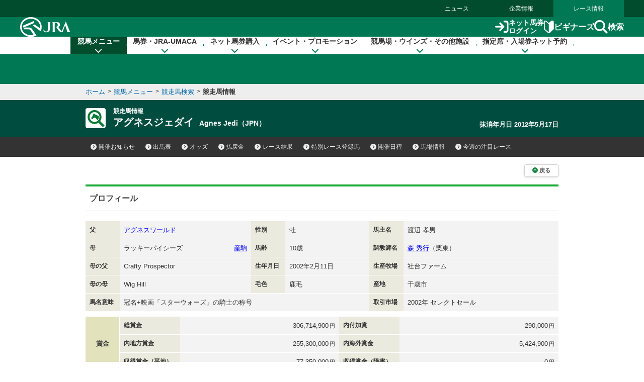

--- FILE ---
content_type: text/html
request_url: https://jra.jp/JRADB/accessU.html?CNAME=pw01dud102002100683/E6
body_size: 19311
content:
<!doctype html>
<html lang="ja">
  <head>
    <meta charset="Shift_JIS">
    <title>競走馬情報　JRA</title>
    
    <link rel="stylesheet" href="/common_r/css/base_property.css" />
<link rel="stylesheet" href="/common_d/css/reset.css" />
<link rel="stylesheet" href="/JRADB/common_d/css/fonts.css" />
<link rel="stylesheet" href="/JRADB/common_d/css/fontawesome_all.css">
<link rel="stylesheet" href="/JRADB/common_d/css/v4-shims.css">
<link rel="stylesheet" href="/common_d/css/frame_r.css?version=202510" />
<link rel="stylesheet" href="/JRADB/common_d/css/component_d.css?version=202412" />
<link rel="stylesheet" href="/JRADB/common_d/js/jquery.rcrumbs.css" />
<link rel="stylesheet" href="/JRADB/common_d/css/kaisai_info.css?version=2021" />
    <link rel="stylesheet" href="/JRADB/datafile/css/horse_detail.css?version=202406" />
    <script src="/JRADB/js/common2.js"></script>
<script src="/JRADB/common_d/js/jquery-3.5.1.min.js"></script>
<script src="/JRADB/common_d/js/jquery.easing.min.js"></script>
<script src="/JRADB/common_d/js/jquery.cookie.js?version=2021"></script>
<script type="text/javascript" src="//web-cache.stream.ne.jp/web/jra/onetag2020/jstUtil.js" charset="Shift_JIS"></script>
<script src="//web-cache.stream.ne.jp/web/jra/onetag2020/eqOnetag.js"></script>
<script src="/common_r/header/js/header_r.js?version=202500"></script>
<script src="/common_r/footer/js/page_top.js?version=202500"></script>
<script src="/JRADB/common_d/pagetop/js/page_top.js?version=2021"></script>
<script src="/JRADB/common_d/js/anchor_scroll.js?version=2021"></script>
<script src="/JRADB/common_d/js/jquery.rcrumbs.js?version=2021"></script>
<script src="/JRADB/common_d/js/bread_crumbs.js?version=2021"></script>
<script src="/JRADB/common_d/js/jquery.matchHeight.js?version=2021"></script>
<script src="/JRADB/common_d/js/component_d.js?version=2024"></script>
<script src="/JRADB/common_d/js/kaisai_info.js?version=202104"></script>
<script type="module" charset="UTF-8" src="//web-cache.stream.ne.jp/web/jra/onetag2020/js/eqLivePopup.js"></script>
    <script src="/JRADB/datafile/js/horse_detail.js?version=202102"></script>
  </head>
  <body>
    <div id="wrapper">

      <div id="navigation_skip"><p><a href="#contents" tabindex="1"><i class="fa fa-chevron-circle-down" aria-hidden="true"></i>本文へ移動する</a></p></div>

<div id="header_bg"></div>

<div id="header" data-current="keiba">
<div class="content">

<div class="global_nav">
<div class="menu_list">
<div><a href="/news/">ニュース</a></div>
<div><a href="/company/">企業情報</a></div>
<div><a href="/">レース情報</a></div>
</div>
</div>

<div class="line main">
<div class="inner">
<h1><a href="/" class="sp_link_check" data-sp-link="https://sp.jra.jp/"><img src="/common_r/header/img/logo_jra.svg" alt="JRA 日本中央競馬会" /></a></h1>

<div class="menu_block">

<div class="submenu">
<div class="login"><a href="https://www.ipat.jra.go.jp/" target="_blank" title="新規ウインドウで開きます" class="sp_link_check" data-sp-link="https://www.ipat.jra.go.jp/sp/"><img src="/common_r/header/img/icon_login.svg" alt="">ネット馬券<br>ログイン</a></div>
<div class="beginner"><a href="/kouza/beginner/"><img src="/common_r/header/img/icon_beginner.svg" alt="">ビギナーズ</a></div>
<div class="search"><a href="#"  class="modal_open" role="button" tabindex="0" aria-label="検索ウィンドウを開く"><img src="/common_r/header/img/icon_search.svg" alt="">検索</a></div>

</div>

<div class="menu">
<div class="btn">
<a href="#" class="">

<span class="icon" aria-hidden="true">
<span class="bar"><span aria-hidden="true"></span><span aria-hidden="true"></span><span aria-hidden="true"></span></span>
</span>
<span class="txt"><span class="cap menu">メニュー</span><span class="cap close">閉じる</span></span>

</a>
</div>
</div>

</div><!-- /[.menu_block] -->

</div>
</div>

<div class="line" id="mega_menu">
<div class="inner">

<div class="primary_link_list">
<ul>
<li><a href="//www.jra.go.jp/faq/"><span class="icon"><i class="fa-solid fa-chevron-right" aria-hidden="true"></i></span><span class="txt">お問い合わせ/FAQ</span></a></li>
<li><a href="//qrcode.jra.go.jp/" target="_blank" title="新規ウインドウで開きます"><span class="icon"><i class="fa-solid fa-arrow-up-right-from-square" aria-hidden="true"></i></span><span class="txt">スマッピー</span></a></li>
<li><a href="https://www.ipat.jra.go.jp/sp/umaca/" target="_blank" title="新規ウインドウで開きます"><span class="icon"><i class="fa-solid fa-arrow-up-right-from-square" aria-hidden="true"></i></span><span class="txt">UMACAスマート</span></a></li>
</ul>
</div>

<ul>
<li id="gnav_keiba">
<div class="menu_unit">

<a href="/keiba/" class="category_home_link">競馬メニュー<i class="fa-solid fa-chevron-down"></i></a>
<div class="category_open_link">競馬メニュー<i class="fa-solid fa-chevron-down"></i></div>

<div class="submenu">

<div class="sub_head">
<a href="/keiba/"><i class="fa-solid fa-chevron-right" aria-hidden="true"></i>競馬メニュー トップ</a>
<div class="close"><a href="#" title="メニューを閉じる"><span class="sr-only">メニューを閉じる</span><i class="fa-solid fa-xmark" aria-hidden="true"></i></a></div>
</div>

<div class="menu_wrap col4">

<div class="col_wrap">
<div class="group_unit">
<p class="category"><span class="icon"><img src="/common_r/header/img/icon_submenu_category1_1.png" alt="" /></span><span class="txt">今週の開催情報</span></p>

<ul class="col2">
<li><a href="#" onClick="doAction('/JRADB/accessI.html','pw01ide01/4F');return false;"><span class="icon"><i class="fa-solid fa-chevron-right" aria-hidden="true"></i></span><span class="txt">開催お知らせ</span></a></li>
<li><a href="#" onClick="doAction('/JRADB/accessD.html','pw01dli00/F3');return false;"><span class="icon"><i class="fa-solid fa-chevron-right" aria-hidden="true"></i></span><span class="txt">出馬表</span></a></li>
<li><a href="#" onClick="doAction('/JRADB/accessO.html','pw15oli00/6D');return false;"><span class="icon"><i class="fa-solid fa-chevron-right" aria-hidden="true"></i></span><span class="txt">オッズ</span></a></li>
<li><a href="#" onClick="doAction('/JRADB/accessS.html','pw01sli00/AF');return false;"><span class="icon"><i class="fa-solid fa-chevron-right" aria-hidden="true"></i></span><span class="txt">レース結果</span></a></li>
<li><a href="/keiba/calendar/"><span class="icon"><i class="fa-solid fa-chevron-right" aria-hidden="true"></i></span><span class="txt">開催日程</span></a></li>
<li><a href="#" onClick="doAction('/JRADB/accessH.html','pw01hli00/03');return false;"><span class="icon"><i class="fa-solid fa-chevron-right" aria-hidden="true"></i></span><span class="txt">払戻金</span></a></li>
<li><a href="#" onClick="doAction('/JRADB/accessT.html','pw03trl00/29');return false;"><span class="icon"><i class="fa-solid fa-chevron-right" aria-hidden="true"></i></span><span class="txt">特別レース登録馬</span></a></li>
<li><a href="#" onClick="doAction('/JRADB/accessR.html','pw02uliD19999');return false"><span class="icon"><i class="fa-solid fa-chevron-right" aria-hidden="true"></i></span><span class="txt">競走馬検索</span></a></li>
<li><a href="/keiba/baba/"><span class="icon"><i class="fa-solid fa-chevron-right" aria-hidden="true"></i></span><span class="txt">馬場情報</span></a></li>
<li><a href="/keiba/thisweek/"><span class="icon"><i class="fa-solid fa-chevron-right" aria-hidden="true"></i></span><span class="txt">今週の注目レース</span></a></li>
<li><a href="/datafile/kiroku/"><span class="icon"><i class="fa-solid fa-chevron-right" aria-hidden="true"></i></span><span class="txt">達成間近な記録</span></a></li>
</ul>
</div>
</div>

<div class="col_wrap">
<div class="group_unit">
<p class="category"><span class="icon"><img src="/common_r/header/img/icon_submenu_category1_2.png" alt="" /></span><span class="txt">データファイル</span></p>

<ul class="col2">
<li><a href="/keiba/tokubetsu/"><span class="icon"><i class="fa-solid fa-chevron-right" aria-hidden="true"></i></span><span class="txt">G&#8544;レース出走馬決定順</span></a></li>
<li><a href="/datafile/seiseki/"><span class="icon"><i class="fa-solid fa-chevron-right" aria-hidden="true"></i></span><span class="txt">レース成績データ</span></a></li>
<li><a href="/datafile/tokubetsu/"><span class="icon"><i class="fa-solid fa-chevron-right" aria-hidden="true"></i></span><span class="txt">特別レース名解説</span></a></li>
<li><a href="/datafile/meikan/"><span class="icon"><i class="fa-solid fa-chevron-right" aria-hidden="true"></i></span><span class="txt">騎手・調教師データ</span></a></li>
<li><a href="/datafile/leading/"><span class="icon"><i class="fa-solid fa-chevron-right" aria-hidden="true"></i></span><span class="txt">リーディング情報</span></a></li>
<li><a href="/datafile/ranking/"><span class="icon"><i class="fa-solid fa-chevron-right" aria-hidden="true"></i></span><span class="txt">レーティング</span></a></li>
<li><a href="#" onclick="doAction('/JRADB/accessW.html','pr13rli00/8E');return false"><span class="icon"><i class="fa-solid fa-chevron-right" aria-hidden="true"></i></span><span class="txt">レコードタイム表</span></a></li>
<li><a href="/datafile/resist/"><span class="icon"><i class="fa-solid fa-chevron-right" aria-hidden="true"></i></span><span class="txt">競走馬登録馬名簿・馬名意味</span></a></li>
<li><a href="#" onClick="doAction('/JRADB/accessV.html','pv156liH1/98');return false"><span class="icon"><i class="fa-solid fa-chevron-right" aria-hidden="true"></i></span><span class="txt">競走馬登録・抹消一覧</span></a></li>
<li><a href="/keiba/5dai/"><span class="icon"><i class="fa-solid fa-chevron-right" aria-hidden="true"></i></span><span class="txt">5大登録</span></a></li>
<li><a href="/keiba/rpdf/"><span class="icon"><i class="fa-solid fa-chevron-right" aria-hidden="true"></i></span><span class="txt">開催場別出馬表</span></a></li>
</ul>
</div>
</div>

<div class="col_wrap">
<div class="group_unit">
<p class="category"><span class="icon"><img src="/common_r/header/img/icon_submenu_category1_3.png" alt="" /></span><span class="txt">競馬のルール</span></p>

<ul>
<li><a href="/keiba/program/"><span class="icon"><i class="fa-solid fa-chevron-right" aria-hidden="true"></i></span><span class="txt">競馬番組</span></a></li>
<li><a href="/judge/"><span class="icon"><i class="fa-solid fa-chevron-right" aria-hidden="true"></i></span><span class="txt">降着・失格のルール</span></a></li>
<li><a href="/keiba/rules/"><span class="icon"><i class="fa-solid fa-chevron-right" aria-hidden="true"></i></span><span class="txt">競馬のルール</span></a></li>
</ul>
</div>

<div class="group_unit">
<p class="category"><span class="icon"><img src="/common_r/header/img/icon_submenu_category1_4.png" alt="" /></span><span class="txt">海外競馬・地方競馬</span></p>

<ul>
<li><a href="/keiba/overseas/"><span class="icon"><i class="fa-solid fa-chevron-right" aria-hidden="true"></i></span><span class="txt">海外競馬発売</span></a></li>
<li><a href="/news/kaigai/"><span class="icon"><i class="fa-solid fa-chevron-right" aria-hidden="true"></i></span><span class="txt">JRAの国際競走</span></a></li>
<li><a href="/link/nar.html"><span class="icon"><i class="fa-solid fa-chevron-right" aria-hidden="true"></i></span><span class="txt">地方競馬の情報・関連リンク</span></a></li>
</ul>
</div>
</div>
<div class="col_wrap">

<div class="group_unit">
<p class="category"><span class="icon"><img src="/common_r/header/img/icon_submenu_category1_5.png" alt="" /></span><span class="txt">競馬にかかわる人々</span></p>

<ul>
<li><a href="/owner/"><span class="icon"><i class="fa-solid fa-chevron-right" aria-hidden="true"></i></span><span class="txt">馬主情報</span></a></li>
<li><a href="/school/jockey/"><span class="icon"><i class="fa-solid fa-chevron-right" aria-hidden="true"></i></span><span class="txt">騎手になるには</span></a></li>
<li><a href="/school/stable/work/"><span class="icon"><i class="fa-solid fa-chevron-right" aria-hidden="true"></i></span><span class="txt">厩舎スタッフになるには</span></a></li>
</ul>


</div>

<div class="group_unit">
<p class="category"><span class="icon"><img src="/common_r/header/img/icon_submenu_category1_7.png" alt="" /></span><span class="txt">競馬中継・ライブ配信</span></p>

<ul>
<li><a href="/tvradio/"><span class="icon"><i class="fa-solid fa-chevron-right" aria-hidden="true"></i></span><span class="txt">競馬中継・ライブ配信</span></a></li>
</ul>
</div>
</div>
</div>

</div>
</div>
</li>

<li id="gnav_cash">
<div class="menu_unit">
<a href="/kouza/" class="category_home_link">馬券・JRA-UMACA<i class="fa-solid fa-chevron-down"></i></a>
<div class="category_open_link">馬券・JRA-UMACA<i class="fa-solid fa-chevron-down"></i></div>
<div class="submenu">

<div class="sub_head">
<a href="/kouza/"><i class="fa-solid fa-chevron-right" aria-hidden="true"></i>馬券・JRA-UMACA トップ</a>
<div class="close"><a href="#" title="メニューを閉じる"><span class="sr-only">メニューを閉じる</span><i class="fa-solid fa-xmark" aria-hidden="true"></i></a></div>
</div>

<div class="menu_wrap col4">

<div class="col_wrap">
<div class="group_unit">
<p class="category"><span class="icon"><img src="/common_r/header/img/icon_submenu_category2_1.png" alt="" /></span><span class="txt">発売・払戻</span></p>

<ul>
<li><a href="/kouza/yoko/"><span class="icon"><i class="fa-solid fa-chevron-right" aria-hidden="true"></i></span><span class="txt">発売レース一覧</span></a></li>
<li><a href="/kouza/win5/info/racelist.html"><span class="icon"><i class="fa-solid fa-chevron-right" aria-hidden="true"></i></span><span class="txt">WIN5対象レース</span></a></li>
<li><a href="/kouza/haraimodoshi/"><span class="icon"><i class="fa-solid fa-chevron-right" aria-hidden="true"></i></span><span class="txt">払戻カレンダー</span></a></li>
</ul>
</div>

<div class="group_unit">
<p class="category"><span class="icon"><img src="/common_r/header/img/icon_submenu_category2_2.png" alt="" /></span><span class="txt">UMACA</span></p>

<ul class="col2">
<li><a href="/kouza/umaca/"><span class="icon"><i class="fa-solid fa-chevron-right" aria-hidden="true"></i></span><span class="txt">UMACAとは</span></a></li>
<li><a href="/kouza/umaca/issue/"><span class="icon"><i class="fa-solid fa-chevron-right" aria-hidden="true"></i></span><span class="txt">UMACA会員登録方法</span></a></li>
<li><a href="/kouza/umaca/howto/"><span class="icon"><i class="fa-solid fa-chevron-right" aria-hidden="true"></i></span><span class="txt">UMACAご利用方法</span></a></li>
<li><a href="/kouza/umaca/smart/"><span class="icon"><i class="fa-solid fa-chevron-right" aria-hidden="true"></i></span><span class="txt">UMACAスマート</span></a></li>
<li><a href="/kouza/umaca/point/"><span class="icon"><i class="fa-solid fa-chevron-right" aria-hidden="true"></i></span><span class="txt">UMACAポイント</span></a></li>
<li><a href="/kouza/umaca/bonus/"><span class="icon"><i class="fa-solid fa-chevron-right" aria-hidden="true"></i></span><span class="txt">UMACAボーナスポイント</span></a></li>
<li><a href="https://umaportsp.jra.jp" target="_blank" title="新規ウインドウで開きます"><span class="icon"><i class="fa-solid fa-arrow-up-right-from-square" aria-hidden="true"></i></span><span class="txt">UMACAマイページ</span></a></li>
<li><a href="/kouza/umaca/umaport/"><span class="icon"><i class="fa-solid fa-chevron-right" aria-hidden="true"></i></span><span class="txt">UMAポート</span></a></li>
</ul>
</div>
</div>

<div class="col_wrap">
<div class="group_unit">
<p class="category"><span class="icon"><img src="/common_r/header/img/icon_submenu_category2_3.png" alt="" /></span><span class="txt">スマッピー</span></p>

<ul>
<li><a href="/kouza/qrbet/"><span class="icon"><i class="fa-solid fa-chevron-right" aria-hidden="true"></i></span><span class="txt">スマッピーとは</span></a></li>
<li><a href="//qrcode.jra.go.jp/" target="_blank" title="新規ウインドウで開きます"><span class="icon"><i class="fa-solid fa-arrow-up-right-from-square" aria-hidden="true"></i></span><span class="txt">スマッピー用QR作成サイト</span></a></li>
</ul>
</div>

<div class="group_unit">
<p class="category"><span class="icon"><img src="/common_r/header/img/icon_submenu_category2_4.png" alt="" /></span><span class="txt">JRAプレミアム・プラス10</span></p>

<ul>
<li><a href="/kouza/ultrapremium/"><span class="icon"><i class="fa-solid fa-chevron-right" aria-hidden="true"></i></span><span class="txt">JRAウルトラプレミアム</span></a></li>

<li><a href="/kouza/premium/"><span class="icon"><i class="fa-solid fa-chevron-right" aria-hidden="true"></i></span><span class="txt">JRAプレミアム</span></a></li>
<li><a href="/kouza/superpremium/"><span class="icon"><i class="fa-solid fa-chevron-right" aria-hidden="true"></i></span><span class="txt">JRAスーパープレミアム</span></a></li>
<li><a href="/kouza/plus10/"><span class="icon"><i class="fa-solid fa-chevron-right" aria-hidden="true"></i></span><span class="txt">JRAプラス10</span></a></li>
</ul>
</div>

<div class="group_unit">
<p class="category"><span class="icon"><img src="/common_r/header/img/icon_submenu_category_win5.png" alt="" /></span><span class="txt">WIN5</span></p>

<ul>
<li><a href="/kouza/win5/"><span class="icon"><i class="fa-solid fa-chevron-right" aria-hidden="true"></i></span><span class="txt">WIN5とは</span></a></li>
<li><a href="/kouza/win5/basic/"><span class="icon"><i class="fa-solid fa-chevron-right" aria-hidden="true"></i></span><span class="txt">WIN5を知ろう</span></a></li>
<li><a href="/kouza/win5/buy/"><span class="icon"><i class="fa-solid fa-chevron-right" aria-hidden="true"></i></span><span class="txt">WIN5の買い方は3通り</span></a></li>
<li><a href="/kouza/win5/member/"><span class="icon"><i class="fa-solid fa-chevron-right" aria-hidden="true"></i></span><span class="txt">購入するには？</span></a></li>
</ul>
</div>

</div>

<div class="col_wrap">
<div class="group_unit">
<p class="category"><span class="icon"><img src="/common_r/header/img/icon_submenu_category3_1.png" alt="" /></span><span class="txt">はじめての方へ</span></p>

<div class="category_top">
<a href="/kouza/beginner/"><span class="icon"><i class="fa-solid fa-chevron-right" aria-hidden="true"></i></span><span class="txt">ビギナーズ</span></a>
</div>

<ul class="col2">
<li><a href="/kouza/beginner/baken/"><span class="icon"><i class="fa-solid fa-chevron-right" aria-hidden="true"></i></span><span class="txt">馬券の種類</span></a></li>
<li><a href="/kouza/beginner/mark/"><span class="icon"><i class="fa-solid fa-chevron-right" aria-hidden="true"></i></span><span class="txt">マークカード</span></a></li>
<li><a href="/kouza/beginner/buy/"><span class="icon"><i class="fa-solid fa-chevron-right" aria-hidden="true"></i></span><span class="txt">馬券の購入（現金）</span></a></li>
<li><a href="/kouza/beginner/cashless/"><span class="icon"><i class="fa-solid fa-chevron-right" aria-hidden="true"></i></span><span class="txt">馬券の購入（UMACA）</span></a></li>
<li><a href="/kouza/useful/mark_form_tensu/"><span class="icon"><i class="fa-solid fa-chevron-right" aria-hidden="true"></i></span><span class="txt">フォーメーション組合せ数計算</span></a></li>
<li><a href="/kouza/yougo/"><span class="icon"><i class="fa-solid fa-chevron-right" aria-hidden="true"></i></span><span class="txt">競馬用語辞典</span></a></li>
<li><a href="/kouza/useful/hayamihyo/"><span class="icon"><i class="fa-solid fa-chevron-right" aria-hidden="true"></i></span><span class="txt">マークカード点数早見表</span></a></li>
<li><a href="#" onclick="doAction('/JRADB/accessX.html','pr12rnk00/01');return false"><span class="icon"><i class="fa-solid fa-chevron-right" aria-hidden="true"></i></span><span class="txt">払戻金ランキング</span></a></li>
<li><a href="/kouza/thoroughbred/"><span class="icon"><i class="fa-solid fa-chevron-right" aria-hidden="true"></i></span><span class="txt">サラブレッド講座</span></a></li>
<li><a href="/kouza/beginner/seminar/"><span class="icon"><i class="fa-solid fa-chevron-right" aria-hidden="true"></i></span><span class="txt">ビギナーズセミナー</span></a></li>
</ul>
</div>
</div>

<div class="col_wrap">
<div class="group_unit">
<p class="category"><span class="icon"><img src="/common_r/header/img/icon_submenu_category2_6.png" alt="" /></span><span class="txt">馬券のルール</span></p>

<ul>
<li><a href="/kouza/baken/index.html#cat_sell"><span class="icon"><i class="fa-solid fa-chevron-right" aria-hidden="true"></i></span><span class="txt">発売</span></a></li>
<li><a href="/kouza/baken/index.html#cat_harai"><span class="icon"><i class="fa-solid fa-chevron-right" aria-hidden="true"></i></span><span class="txt">払戻</span></a></li>
<li><a href="/kouza/baken/index.html#cat_return"><span class="icon"><i class="fa-solid fa-chevron-right" aria-hidden="true"></i></span><span class="txt">返還</span></a></li>
<li><a href="/kouza/baken/index.html#cat_calc"><span class="icon"><i class="fa-solid fa-chevron-right" aria-hidden="true"></i></span><span class="txt">払戻金の計算方法</span></a></li>
<li><a href="/kouza/baken/index.html#cat_info"><span class="icon"><i class="fa-solid fa-chevron-right" aria-hidden="true"></i></span><span class="txt">JRAからのお願い</span></a></li>
</ul>
</div>
</div>

</div>
</div>

</div>
</li>

<li id="gnav_dento">
<div class="menu_unit">
<a href="/dento.html" class="category_home_link">ネット馬券購入<i class="fa-solid fa-chevron-down"></i></a>
<div class="category_open_link">ネット馬券購入<i class="fa-solid fa-chevron-down"></i></div>

<div class="submenu">

<div class="sub_head">
<a href="/dento.html"><i class="fa-solid fa-chevron-right" aria-hidden="true"></i>ネット馬券購入 トップ</a>
<div class="close"><a href="#" title="メニューを閉じる"><span class="sr-only">メニューを閉じる</span><i class="fa-solid fa-xmark" aria-hidden="true"></i></a></div>
</div>

<div class="menu_wrap col3 row1">


<div class="group_unit">
<div class="login_unit">

<div class="btn_list">
<div class="unit soku">
<a href="https://www.ipat.jra.go.jp/" target="_blank" title="新規ウインドウで開きます" class="sp_link_check" data-sp-link="https://www.ipat.jra.go.jp/sp/">
<div class="logo"><img src="/common_r/header/img/logo_login_soku.svg" alt="即PAT A-PAT"></div>
<div class="btn_wrap"><div class="btn-round"><i class="fa-solid fa-arrow-right-to-bracket"></i>ログイン</div></div>
</a>
</div>

<div class="unit direct">
<a href="https://www.direct.jra.go.jp/" target="_blank" title="新規ウインドウで開きます">
<div class="logo"><img src="/common_r/header/img/logo_login_direct.svg" alt="JRAダイレクト"></div>
<div class="btn_wrap"><div class="btn-round"><i class="fa-solid fa-arrow-right-to-bracket"></i>ログイン</div></div>
</a>
</div>
<div class="unit nar">
<a href="https://n.ipat.jra.go.jp/" target="_blank" title="新規ウインドウで開きます" class="sp_link_check" data-sp-link="https://n.ipat.jra.go.jp/sp/">
<div class="logo"><img src="/common_r/header/img/logo_login_nar.svg" alt="地方競馬"></div>
<div class="btn_wrap"><div class="btn-round"><i class="fa-solid fa-arrow-right-to-bracket"></i>ログイン</div></div>
</a>
</div>
</div>

<ul class="link_list_mm">
<li><a href="/faq/id/"><span class="icon"><i class="fa-solid fa-chevron-right" aria-hidden="true"></i></span><span class="txt">加入者番号等がご不明な方</span></a></li>
<li><a href="/dento/soku/about.html"><span class="icon"><i class="fa-solid fa-chevron-right" aria-hidden="true"></i></span><span class="txt">新規会員登録</span></a></li>
</ul>

<div class="related_links">

<div><a href="https://www.nvinq.jra.go.jp/jra/servlet/JRAVotereference" class="sp_link_check btn_radius" target="_blank" title="新規ウインドウで開きます" data-sp-link="https://www.nvinq.jra.go.jp/jrasp/JRASMPVotereference"><img src="/common_r/header/img/icon_history.svg" alt="">ネット購入履歴<span class="icon"><i class="fa-solid fa-arrow-up-right-from-square" aria-hidden="true"></i></span></a></div>

<div><a href="https://www.clubjranet.jra.go.jp/clubjranet_pc/" class="sp_link_check btn_radius" target="_blank" title="新規ウインドウで開きます" data-sp-link="https://m.clubjranet.jra.go.jp/clubjranet_mo/sp/"><img src="/common_r/header/img/icon_club_jra.svg" alt="">Club JRA-Net<span class="icon"><i class="fa-solid fa-arrow-up-right-from-square" aria-hidden="true"></i></span></a></div>

</div>

</div>

</div>


<div class="col_wrap">
<div class="group_unit">
<p class="category"><span class="icon"><img src="/common_r/header/img/icon_submenu_category_dento1.svg" alt="" /></span><span class="txt"><a href="/dento/soku/about.html">新規会員登録</a></span></p>

<!-- <ul>
<li><a href="/dento/soku/about.html"><span class="icon"><i class="fa-solid fa-chevron-right" aria-hidden="true"></i></span><span class="txt">即PAT（ソクパット）とは？</span></a></li>
</ul> -->

</div>

<div class="group_unit">
<p class="category"><span class="icon"><img src="/common_r/header/img/icon_submenu_category_dento2.svg" alt="" /></span><span class="txt">ご利用案内</span></p>

<ul>
<li><a href="/dento/soku.html"><span class="icon"><i class="fa-solid fa-chevron-right" aria-hidden="true"></i></span><span class="txt">即PAT</span></a></li>
<li><a href="/dento/a.html"><span class="icon"><i class="fa-solid fa-chevron-right" aria-hidden="true"></i></span><span class="txt">A-PAT</span></a></li>
<li><a href="/dento/direct.html"><span class="icon"><i class="fa-solid fa-chevron-right" aria-hidden="true"></i></span><span class="txt">JRAダイレクト</span></a></li>
<li><a href="/dento/ars/instructions.html"><span class="icon"><i class="fa-solid fa-chevron-right" aria-hidden="true"></i></span><span class="txt">担保ARS</span></a></li>
</ul>

</div>
</div>

<div class="col_wrap">
<div class="group_unit">
<p class="category"><span class="icon"><img src="/common_r/header/img/icon_submenu_category_dento4.svg" alt="" /></span><span class="txt">キャンペーン</span></p>

<ul>
<li><a href="/dento/campaign.html"><span class="icon"><i class="fa-solid fa-chevron-right" aria-hidden="true"></i></span><span class="txt">キャンペーン一覧</span></a></li>
</ul>

</div>
</div>

</div>
</div>

</div>
</li>

<li id="gnav_event">
<div class="menu_unit">
<a href="/event/" class="category_home_link">イベント・プロモーション<i class="fa-solid fa-chevron-down"></i></a>
<div class="category_open_link">イベント・プロモーション<i class="fa-solid fa-chevron-down"></i></div>

<div class="submenu">

<div class="sub_head">
<a href="/event/"><i class="fa-solid fa-chevron-right" aria-hidden="true"></i>イベント・プロモーション トップ</a>
<div class="close"><a href="#" title="メニューを閉じる"><span class="sr-only">メニューを閉じる</span><i class="fa-solid fa-xmark" aria-hidden="true"></i></a></div>
</div>


<div class="menu_wrap col3 row1">

<div class="col_wrap">  
<div class="group_unit">
<p class="category"><span class="icon"><img src="/common_r/header/img/icon_submenu_category4_2.png" alt="" /></span><span class="txt">イベント</span></p>

<ul class="col2">
<li><a href="https://jra-fun.jp/event/list/" target="_blank" title="新規ウインドウで開きます（外部サイトに接続）"><span class="icon"><i class="fa-solid fa-arrow-up-right-from-square" aria-hidden="true"></i></span><span class="txt">競馬場</span></a></li>
<li><a href="/event/index2.html"><span class="icon"><i class="fa-solid fa-chevron-right" aria-hidden="true"></i></span><span class="txt">ウインズ</span></a></li>
<li><a href="/event/index3.html"><span class="icon"><i class="fa-solid fa-chevron-right" aria-hidden="true"></i></span><span class="txt">パークウインズ</span></a></li>
<li><a href="/event/index7.html"><span class="icon"><i class="fa-solid fa-chevron-right" aria-hidden="true"></i></span><span class="txt">ネット投票</span></a></li>
<li><a href="/event/index4.html"><span class="icon"><i class="fa-solid fa-chevron-right" aria-hidden="true"></i></span><span class="txt">馬とのふれあい</span></a></li>
<li><a href="/event/index5.html"><span class="icon"><i class="fa-solid fa-chevron-right" aria-hidden="true"></i></span><span class="txt">公開調教</span></a></li>
<li><a href="/event/index6.html"><span class="icon"><i class="fa-solid fa-chevron-right" aria-hidden="true"></i></span><span class="txt">その他</span></a></li>
</ul>
</div>
</div>

<div class="col_wrap">  
<div class="group_unit">
<p class="category"><span class="icon"><img src="/common_r/header/img/icon_submenu_category4_1.png" alt="" /></span><span class="txt">プロモーション</span></p>

<ul class="col2">
<li><a href="https://jra-fun.jp/" target="_blank" title="新規ウインドウで開きます（外部サイトに接続）"><span class="icon"><i class="fa-solid fa-arrow-up-right-from-square" aria-hidden="true"></i></span><span class="txt">JRA FUN</span></a></li>
<li><a href="https://jra-fun.jp/hellospecialtimes/" target="_blank" title="新規ウインドウで開きます（外部サイトに接続）"><span class="icon"><i class="fa-solid fa-arrow-up-right-from-square" aria-hidden="true"></i></span><span class="txt">Hello, Special Times.</span></a></li>
<li><a href="https://umajo.jra.jp" target="_blank" title="新規ウインドウで開きます（外部サイトに接続）"><span class="icon"><i class="fa-solid fa-arrow-up-right-from-square" aria-hidden="true"></i></span><span class="txt">UMAJO</span></a></li>
<li><a href="https://jra-fun.jp/welcome-chance/" target="_blank" title="新規ウインドウで開きます"><span class="icon"><i class="fa-solid fa-arrow-up-right-from-square" aria-hidden="true"></i></span><span class="txt">Welcomeチャンス！</span></a></li>
<li><a href="https://turfy.jp/" target="_blank" title="新規ウインドウで開きます（外部サイトに接続）"><span class="icon"><i class="fa-solid fa-arrow-up-right-from-square" aria-hidden="true"></i></span><span class="txt">TURFY LAND</span></a></li>
</ul>
</div>
</div>

<div class="col_wrap">  
<div class="group_unit">
<p class="category"><span class="icon"><img src="/common_r/header/img/icon_submenu_category4_3.png" alt="" /></span><span class="txt">競馬ギャラリー</span></p>

<ul class="col2">
<li><a href="/gallery/ads/"><span class="icon"><i class="fa-solid fa-chevron-right" aria-hidden="true"></i></span><span class="txt">年間CM</span></a></li>
<li><a href="/gallery/ads/other.html"><span class="icon"><i class="fa-solid fa-chevron-right" aria-hidden="true"></i></span><span class="txt">JRAポスター</span></a></li>
<li><a href="/gallery/ads/sonota.html"><span class="icon"><i class="fa-solid fa-chevron-right" aria-hidden="true"></i></span><span class="txt">その他</span></a></li>

<li><a href="/gallery/jrasho/"><span class="icon"><i class="fa-solid fa-chevron-right" aria-hidden="true"></i></span><span class="txt">JRA賞</span></a></li>
<li><a href="/gallery/dendo/"><span class="icon"><i class="fa-solid fa-chevron-right" aria-hidden="true"></i></span><span class="txt">競馬の殿堂</span></a></li>
<li><a href="/gallery/3minmeiba/"><span class="icon"><i class="fa-solid fa-chevron-right" aria-hidden="true"></i></span><span class="txt">3分でわかった気になる名馬</span></a></li>

<li><a href="/gallery/update/"><span class="icon"><i class="fa-solid fa-chevron-right" aria-hidden="true"></i></span><span class="txt">アップデートムービー</span></a></li>
<li><a href="/gallery/column/"><span class="icon"><i class="fa-solid fa-chevron-right" aria-hidden="true"></i></span><span class="txt">競馬コラム</span></a></li>
<li><a href="/gallery/digital_contents/"><span class="icon"><i class="fa-solid fa-chevron-right" aria-hidden="true"></i></span><span class="txt">壁紙カレンダー</span></a></li>
<li><a href="/gallery/digital_contents/digital_book/"><span class="icon"><i class="fa-solid fa-chevron-right" aria-hidden="true"></i></span><span class="txt">デジタルブック</span></a></li>

<li><a href="/gallery/blog/"><span class="icon"><i class="fa-solid fa-chevron-right" aria-hidden="true"></i></span><span class="txt">ブログ</span></a></li>

<li><a href="/link/eizo.html"><span class="icon"><i class="fa-solid fa-chevron-right" aria-hidden="true"></i></span><span class="txt">映像サービス・グッズ販売など</span></a></li>

</ul>
</div>
</div>


</div>
</div>
</div>
</li>

<li id="gnav_facilities">
<div class="menu_unit">
<a href="/facilities/" class="category_home_link">競馬場・ウインズ・その他施設<i class="fa-solid fa-chevron-down"></i></a>
<div class="category_open_link">競馬場・ウインズ・その他施設<i class="fa-solid fa-chevron-down"></i></div>

<div class="submenu">

<div class="sub_head">
<a href="/facilities/"><i class="fa-solid fa-chevron-right" aria-hidden="true"></i>競馬場・ウインズ・その他施設 トップ</a>
<div class="close"><a href="#" title="メニューを閉じる"><span class="sr-only">メニューを閉じる</span><i class="fa-solid fa-xmark" aria-hidden="true"></i></a></div>
</div>

<div class="menu_wrap col4">

<div class="col_wrap">
<div class="group_unit">
<p class="category"><span class="icon"><img src="/common_r/header/img/icon_submenu_category5_6.png" alt="" /></span><span class="txt">インフォメーション</span></p>

<ul>
<li><a href="/facilities/wifi/"><span class="icon"><i class="fa-solid fa-chevron-right" aria-hidden="true"></i></span><span class="txt">Wi-Fi（無線LAN）</span></a></li>
<li><a href="/facilities/informations/"><span class="icon"><i class="fa-solid fa-chevron-right" aria-hidden="true"></i></span><span class="txt">JRAからのお願い・ご注意</span></a></li>
</ul>
</div>

</div>

<div class="col_wrap">
<div class="group_unit">
<p class="category"><span class="icon"><img src="/common_r/header/img/icon_submenu_category5_2.png" alt="" /></span><span class="txt">競馬場</span></p>

<div class="category_top">
<a href="/facilities/"><span class="icon"><i class="fa-solid fa-chevron-right" aria-hidden="true"></i></span><span class="txt">競馬場トップ</span></a>
</div>

<ul class="col3">
<li><a href="/facilities/race/sapporo/"><span class="icon"><i class="fa-solid fa-chevron-right" aria-hidden="true"></i></span><span class="txt">札幌競馬場</span></a></li>
<li><a href="/facilities/race/hakodate/"><span class="icon"><i class="fa-solid fa-chevron-right" aria-hidden="true"></i></span><span class="txt">函館競馬場</span></a></li>
<li><a href="/facilities/race/fukushima/"><span class="icon"><i class="fa-solid fa-chevron-right" aria-hidden="true"></i></span><span class="txt">福島競馬場</span></a></li>
<li><a href="/facilities/race/niigata/"><span class="icon"><i class="fa-solid fa-chevron-right" aria-hidden="true"></i></span><span class="txt">新潟競馬場</span></a></li>
<li><a href="/facilities/race/tokyo/"><span class="icon"><i class="fa-solid fa-chevron-right" aria-hidden="true"></i></span><span class="txt">東京競馬場</span></a></li>
<li><a href="/facilities/race/nakayama/"><span class="icon"><i class="fa-solid fa-chevron-right" aria-hidden="true"></i></span><span class="txt">中山競馬場</span></a></li>
<li><a href="/facilities/race/chukyo/"><span class="icon"><i class="fa-solid fa-chevron-right" aria-hidden="true"></i></span><span class="txt">中京競馬場</span></a></li>
<li><a href="/facilities/race/kyoto/"><span class="icon"><i class="fa-solid fa-chevron-right" aria-hidden="true"></i></span><span class="txt">京都競馬場</span></a></li>
<li><a href="/facilities/race/hanshin/"><span class="icon"><i class="fa-solid fa-chevron-right" aria-hidden="true"></i></span><span class="txt">阪神競馬場</span></a></li>
<li><a href="/facilities/race/kokura/"><span class="icon"><i class="fa-solid fa-chevron-right" aria-hidden="true"></i></span><span class="txt">小倉競馬場</span></a></li>
</ul>
</div>
</div>

<div class="col_wrap">
<div class="group_unit">

<p class="category"><span class="icon"><img src="/common_r/header/img/icon_submenu_category5_3.png" alt="" /></span><span class="txt">ウインズ・エクセル</span></p>

<div class="category_top">
<a href="/facilities/wins.html"><span class="icon"><i class="fa-solid fa-chevron-right" aria-hidden="true"></i></span><span class="txt">ウインズ・エクセルトップ</span></a>
</div>

<ul class="col2">
<li><a href="/facilities/wins.html#area1"><span class="icon"><i class="fa-solid fa-chevron-right" aria-hidden="true"></i></span><span class="txt">北海道・東北地区</span></a></li>
<li><a href="/facilities/wins.html#area2"><span class="icon"><i class="fa-solid fa-chevron-right" aria-hidden="true"></i></span><span class="txt">関東・甲信越地区</span></a></li>
<li><a href="/facilities/wins.html#area3"><span class="icon"><i class="fa-solid fa-chevron-right" aria-hidden="true"></i></span><span class="txt">中部・関西地区</span></a></li>
<li><a href="/facilities/wins.html#area4"><span class="icon"><i class="fa-solid fa-chevron-right" aria-hidden="true"></i></span><span class="txt">中国・四国・九州地区</span></a></li>
</ul>
</div>

<div class="group_unit">

<p class="category"><span class="icon"><img src="/common_r/header/img/icon_submenu_category5_4.png" alt="" /></span><span class="txt">J-PLACE</span></p>

<div class="category_top">
<a href="/facilities/j-place.html"><span class="icon"><i class="fa-solid fa-chevron-right" aria-hidden="true"></i></span><span class="txt">J-PLACEトップ</span></a>
</div>

<ul class="col2">
<li><a href="/facilities/j-place/area1/"><span class="icon"><i class="fa-solid fa-chevron-right" aria-hidden="true"></i></span><span class="txt">北海道・東北地区</span></a></li>
<li><a href="/facilities/j-place/area2/"><span class="icon"><i class="fa-solid fa-chevron-right" aria-hidden="true"></i></span><span class="txt">関東・甲信越地区</span></a></li>
<li><a href="/facilities/j-place/area3/"><span class="icon"><i class="fa-solid fa-chevron-right" aria-hidden="true"></i></span><span class="txt">中部・関西地区</span></a></li>
<li><a href="/facilities/j-place/area4/"><span class="icon"><i class="fa-solid fa-chevron-right" aria-hidden="true"></i></span><span class="txt">中国・四国・九州地区</span></a></li>
</ul>
</div>
</div>

<div class="col_wrap">
<div class="group_unit">

<p class="category"><span class="icon"><img src="/common_r/header/img/icon_submenu_category5_5.png" alt="" /></span><span class="txt">その他施設</span></p>

<div class="category_top">
<a href="/facilities/facility.html"><span class="icon"><i class="fa-solid fa-chevron-right" aria-hidden="true"></i></span><span class="txt">その他施設トップ</span></a>
</div>

<ul class="col2">
<li><a href="/facilities/tc/miho/"><span class="icon"><i class="fa-solid fa-chevron-right" aria-hidden="true"></i></span><span class="txt">美浦トレーニング・センター</span></a></li>
<li><a href="/facilities/tc/rittou/"><span class="icon"><i class="fa-solid fa-chevron-right" aria-hidden="true"></i></span><span class="txt">栗東トレーニング・センター</span></a></li>
<li><a href="/school/"><span class="icon"><i class="fa-solid fa-chevron-right" aria-hidden="true"></i></span><span class="txt">競馬学校</span></a></li>
<li><a href="/facilities/etc/lab/"><span class="icon"><i class="fa-solid fa-chevron-right" aria-hidden="true"></i></span><span class="txt">競走馬総合研究所</span></a></li>
<li><a href="/facilities/bajikouen/"><span class="icon"><i class="fa-solid fa-chevron-right" aria-hidden="true"></i></span><span class="txt">馬事公苑</span></a></li>
<li><a href="//www.bajibunka.or.jp/uma/index.php" target="_blank" title="新規ウインドウで開く"><span class="icon"><i class="fa-solid fa-arrow-up-right-from-square" aria-hidden="true"></i></span><span class="txt">根岸競馬記念公苑</span></a></li>
<li><a href="//www.bajibunka.or.jp/keiba/index.php" target="_blank" title="新規ウインドウで開く"><span class="icon"><i class="fa-solid fa-arrow-up-right-from-square" aria-hidden="true"></i></span><span class="txt">競馬博物館</span></a></li>
<li><a href="/facilities/farm/hidaka/"><span class="icon"><i class="fa-solid fa-chevron-right" aria-hidden="true"></i></span><span class="txt">日高育成牧場</span></a></li>
<li><a href="/facilities/farm/miyazaki/"><span class="icon"><i class="fa-solid fa-chevron-right" aria-hidden="true"></i></span><span class="txt">宮崎育成牧場</span></a></li>
<li><a href="//gatej.jp/" target="_blank" title="新規ウインドウで開く"><span class="icon"><i class="fa-solid fa-arrow-up-right-from-square" aria-hidden="true"></i></span><span class="txt">Gate J.</span></a></li>
<li><a href="//jra-fun.jp/viesta/" target="_blank" title="新規ウインドウで開く"><span class="icon"><i class="fa-solid fa-arrow-up-right-from-square" aria-hidden="true"></i></span><span class="txt">VIESTA（仙台・熊本）</span></a></li>
<li><a href="http://www.miki-hlp.or.jp" target="_blank" title="新規ウインドウで開く"><span class="icon"><i class="fa-solid fa-arrow-up-right-from-square" aria-hidden="true"></i></span><span class="txt">三木ホースランドパーク</span></a></li>
</ul>
</div>
</div>

</div>
</div>

</div>
</li>

<li id="gnav_ticket">
<div class="menu_unit">
<a href="/ticket/" class="category_home_link">指定席・入場券ネット予約<i class="fa-solid fa-chevron-down"></i></a>
<div class="category_open_link">指定席・入場券ネット予約<i class="fa-solid fa-chevron-down"></i></div>

<div class="submenu">

<div class="sub_head">
<a href="/ticket/"><i class="fa-solid fa-chevron-right" aria-hidden="true"></i>指定席・入場券ネット予約 トップ</a>
<div class="close"><a href="#" title="メニューを閉じる"><span class="sr-only">メニューを閉じる</span><i class="fa-solid fa-xmark" aria-hidden="true"></i></a></div>
</div>

<div class="menu_wrap col2">

<div class="col_wrap">
<div class="group_unit">
<p class="category"><span class="icon"><img src="/common_r/header/img/icon_submenu_category5_1.png" alt="" /></span><span class="txt">指定席・入場券ネット予約</span>
<a href="https://jra-tickets.jp/contents/landing/index.html" class="btn-round green" target="_blank" title="新規ウインドウで開きます">ログイン<i class="fa-solid fa-arrow-up-right-from-square" aria-hidden="true"></i></a>
</p>

<div class="category_top">
<a href="/ticket/"><span class="icon"><i class="fa-solid fa-chevron-right" aria-hidden="true"></i></span><span class="txt">指定席・入場券ネット予約 トップ</span></a>
</div>

<ul>
<li><a href="/ticket/member/"><span class="icon"><i class="fa-solid fa-chevron-right" aria-hidden="true"></i></span><span class="txt">ネット予約会員登録</span></a></li>
<li><a href="/ticket/schedule/schedule.html"><span class="icon"><i class="fa-solid fa-chevron-right" aria-hidden="true"></i></span><span class="txt">抽選・発売スケジュール</span></a></li>
<li><a href="/ticket/resale/"><span class="icon"><i class="fa-solid fa-chevron-right" aria-hidden="true"></i></span><span class="txt">指定席転売対策への取組み</span></a></li>
<li><a href="/ticket/kiyaku/"><span class="icon"><i class="fa-solid fa-chevron-right" aria-hidden="true"></i></span><span class="txt">会員約定</span></a></li>
<li><a href="/ticket/privacy/"><span class="icon"><i class="fa-solid fa-chevron-right" aria-hidden="true"></i></span><span class="txt">個人情報保護方針</span></a></li>
<li><a href="/ticket/mailorderlaw/"><span class="icon"><i class="fa-solid fa-chevron-right" aria-hidden="true"></i></span><span class="txt">特定商取引法に基づく表示</span></a></li>
</ul>
</div>

</div>

<div class="col_wrap">
<div class="group_unit">
<p class="category"><span class="icon"><img src="/common_r/header/img/icon_submenu_category_jracard.png" alt="" /></span><span class="txt">JRAカード</span></p>

<div class="category_top">
<a href="/ticket/jra-card/"><span class="icon"><i class="fa-solid fa-chevron-right" aria-hidden="true"></i></span><span class="txt">JRAカードトップ</span></a>
</div>

<ul>
<li><a href="/ticket/jra-card/index.html#jra_card_pp"><span class="icon"><i class="fa-solid fa-chevron-right" aria-hidden="true"></i></span><span class="txt">ポイントプログラム</span></a></li>
</ul>
</div>
</div>

</div>
</div>

</div>
</li>

</ul>

<div class="login_app_menu">

<div class="login_unit">

<div class="btn_list">
<div class="unit soku">
<a href="https://www.ipat.jra.go.jp/" target="_blank" title="新規ウインドウで開きます" class="sp_link_check" data-sp-link="https://www.ipat.jra.go.jp/sp/">
<div class="logo"><img src="/common_r/header/img/logo_login_soku.svg" alt="即PAT A-PAT"></div>
<div class="btn_wrap"><div class="btn-round"><i class="fa-solid fa-arrow-right-to-bracket"></i>ログイン</div></div>
</a>
</div>

<div class="unit direct">
<a href="https://www.direct.jra.go.jp/" target="_blank" title="新規ウインドウで開きます">
<div class="logo"><img src="/common_r/header/img/logo_login_direct.svg" alt="JRAダイレクト"></div>
<div class="btn_wrap"><div class="btn-round"><i class="fa-solid fa-arrow-right-to-bracket"></i>ログイン</div></div>
</a>
</div>
<div class="unit nar">
<a href="https://n.ipat.jra.go.jp/" target="_blank" title="新規ウインドウで開きます" class="sp_link_check" data-sp-link="https://n.ipat.jra.go.jp/sp/">
<div class="logo"><img src="/common_r/header/img/logo_login_nar.svg" alt="地方競馬"></div>
<div class="btn_wrap"><div class="btn-round"><i class="fa-solid fa-arrow-right-to-bracket"></i>ログイン</div></div>
</a>
</div>
</div>

<ul class="link_list_mm">
<li><a href="/faq/id/"><span class="icon"><i class="fa-solid fa-chevron-right" aria-hidden="true"></i></span><span class="txt">加入者番号等がご不明な方</span></a></li>
<li><a href="/dento/soku/about.html"><span class="icon"><i class="fa-solid fa-chevron-right" aria-hidden="true"></i></span><span class="txt">新規会員登録</span></a></li>
</ul>

<div class="related_links">

<div><a href="https://www.nvinq.jra.go.jp/jra/servlet/JRAVotereference" class="sp_link_check btn_radius" target="_blank" title="新規ウインドウで開きます" data-sp-link="https://www.nvinq.jra.go.jp/jrasp/JRASMPVotereference"><img src="/common_r/header/img/icon_history.svg" alt="">ネット購入履歴<span class="icon"><i class="fa-solid fa-arrow-up-right-from-square" aria-hidden="true"></i></span></a></div>

<div><a href="https://www.clubjranet.jra.go.jp/clubjranet_pc/" class="sp_link_check btn_radius" target="_blank" title="新規ウインドウで開きます" data-sp-link="https://m.clubjranet.jra.go.jp/clubjranet_mo/sp/"><img src="/common_r/header/img/icon_club_jra.svg" alt="">Club JRA-Net<span class="icon"><i class="fa-solid fa-arrow-up-right-from-square" aria-hidden="true"></i></span></a></div>

</div>

</div>
<!-- /[.login_unit] -->

<div class="reserve_unit">
<div><a href="https://jra-tickets.jp/contents/landing/index.html" class="btn_radius" target="_blank" title="新規ウインドウで開きます"><span class="text">指定席・入場券ネット予約 ログイン</span><span class="icon"><i class="fa-solid fa-arrow-up-right-from-square" aria-hidden="true"></i></span></a></div>

<ul class="link_list_mm">
<li>
<a href="https://my.jra-tickets.jp/entry/regMail/" target="_blank" title="新規ウインドウで開きます">
<span class="icon"><i class="fa-solid fa-arrow-up-right-from-square" aria-hidden="true"></i></span><span class="txt">指定席・入場券ネット予約 新規会員登録</span></a></li>
</ul>

</div>
<!-- /[.reserve_unit] -->

<div class="app_unit">
<a href="https://sp.jra.jp/app/index.html">
<img src="/common_r/header/img/pic_app.jpg" alt="無料公式アプリで競馬をもっと便利に！">
</a>
</div>
<!-- /[.app_unit] -->

</div><!-- /[.login_app_menu] -->

</div>
</div>

</div><!-- /[.content] -->
</div>

<!-- search_modal -->
<div class="fade modal_box modal" id="modal">
<div class="modal-dialog" role="document">
<div class="modal-content">
<div class="modal-wall">
<button type="button" class="modal_close" aria-label="検索ウィンドウを閉じる"><i class="fa-solid fa-xmark"></i></button>
<div class="modal-body">
<div class="search_main">
<h2 id="modalTitle" class="sr-only">検索ウィンドウ</h2>
<div class="search_box">
<form action="//www.jra.go.jp/search/top/index.html" method="get" id="gs_top" name="gs_top"  accept-charset="UTF-8">
<div class="form-group">
<label for="textfield" class="sr-only">検索キーワード</label>
<input type="text" name="q" id="textfield" value="" title="検索したいキーワードを入力" placeholder="検索したいキーワードを入力" aria-label="検索したいキーワードを入力" aria-describedby="search-help" required/>
<input type="hidden" value="013573258035501089784:4kcjqh-n9f8" name="cx">
<input type="hidden" value="UTF-8" name="ie">
<button type="submit" aria-label="検索を実行">検索</button>
</div>
</form>
</div>

<div>
競走馬、騎手や調教師、過去のレース結果等について<br />
検索する場合は、以下のページをご利用ください。
</div>

<div class="btn_list">
<a href="#" onclick="doAction('/JRADB/accessR.html','pw02uliD19999');return false" class="btn-round gray">競走馬検索<i class="fa-solid fa-chevron-right" aria-hidden="true"></i></a>
<a href="/datafile/meikan/" class="btn-round gray">騎手・調教師データ<i class="fa-solid fa-chevron-right" aria-hidden="true"></i></a>
<a href="#" onclick="doAction('/JRADB/accessS.html', 'pw01skl00999999/B3');return false" class="btn-round gray">過去のレース結果<i class="fa-solid fa-chevron-right" aria-hidden="true"></i></a>
<a href="#" onclick="doAction('/JRADB/accessSS.html','pk01skl009999/A6');return false;" class="btn-round gray">海外 過去のレース結果<i class="fa-solid fa-chevron-right" aria-hidden="true"></i></a>
<a href="/kouza/yougo/" class="btn-round gray">競馬用語辞典<i class="fa-solid fa-chevron-right" aria-hidden="true"></i></a>
<a href="/faq/" class="btn-round gray">お問い合わせ/FAQ<i class="fa-solid fa-chevron-right" aria-hidden="true"></i></a>
</div>


</div>
</div>
</div>
</div>
</div>
</div>

<!-- /search_modal -->
      
<div class="kaisai_info" id="kaisai_data_block">

<div class="wrap">

<div class="head closed">
<a href="#">
<div class="inner">
<div class="cell left"><h2><i class="fa fa-info-circle" aria-hidden="true"></i>緊急情報</h2></div>
<div class="cell right">
<div class="btn_style btn_open"><span><i class="fa fa-chevron-circle-down" aria-hidden="true"></i>開く</span></div>
<div class="btn_style btn_close"><span><i class="fa fa-chevron-circle-up" aria-hidden="true"></i>閉じる</span></div>
</div>
</div>
</a>
</div>

<div class="content"></div>

</div><!-- /[.wrap] -->
</div><!-- /[.kaisai_info] -->


      <div id="contents">

        <div class="bread_crumb">
<div class="content rcrumbs">
<ul>
<li><a href="/">ホーム</a><span class="divider">&gt;</span></li>
<li><a href="/keiba/">競馬メニュー</a><span class="divider">&gt;</span></li>
<li><a href="#" onclick="return doAction('/JRADB/accessR.html', 'pw02uliD19999');">競走馬検索</a><span class="divider">&gt;</span></li>
<li class="current"><strong>競走馬情報</strong></li>
</ul>
</div>
</div><div class="header_line no-mb">
<div class="content">
<h1>
<span class="inner"><span class="icon"><img src="/JRADB/datafile/_img/icon_search.png" alt="" /></span><span class="txt"><span class="opt">競走馬情報</span>アグネスジェダイ<span class="name_en">Agnes Jedi（JPN）</span></span><span class="opt"><span>抹消年月日 2012年5月17日</span></span></span></h1>
</div>
</div><div id="keiba_related_menu">
<div class="content">

<p class="menu_btn"><a href="#"><!--<i class="fa fa-bars" aria-hidden="true"></i>--><i class="fa fa-chevron-circle-down" aria-hidden="true"></i><i class="fa fa-chevron-circle-up" aria-hidden="true"></i>関連メニュー</a></p>

<ul>
<li id="related_menu_kaisai"><a href="#" onclick="return doAction('/JRADB/accessI.html','pw01ide01/4F')"><i class="fa fa-chevron-circle-right" aria-hidden="true"></i>開催お知らせ</a></li>
<li id="related_menu_syutsuba"><a href="#" onclick="return doAction('/JRADB/accessD.html','pw01dli00/F3')"><i class="fa fa-chevron-circle-right" aria-hidden="true"></i>出馬表</a></li>
<li id="related_menu_odds"><a href="#" onclick="return doAction('/JRADB/accessO.html','pw15oli00/6D')"><i class="fa fa-chevron-circle-right" aria-hidden="true"></i>オッズ</a></li>
<li id="related_menu_harai"><a href="#" onclick="return doAction('/JRADB/accessH.html','pw01hli00/03')"><i class="fa fa-chevron-circle-right" aria-hidden="true"></i>払戻金</a></li>
<li id="related_menu_result"><a href="#" onclick="return doAction('/JRADB/accessS.html','pw01sli00/AF')"><i class="fa fa-chevron-circle-right" aria-hidden="true"></i>レース結果</a></li>
<li id="related_menu_stakes"><a href="#" onclick="return doAction('/JRADB/accessT.html','pw03trl00/29')"><i class="fa fa-chevron-circle-right" aria-hidden="true"></i>特別レース登録馬</a></li>
<li id="related_menu_cal"><a href="/keiba/calendar/"><i class="fa fa-chevron-circle-right" aria-hidden="true"></i>開催日程</a></li>
<li id="related_menu_baba"><a href="/keiba/baba/"><i class="fa fa-chevron-circle-right" aria-hidden="true"></i>馬場情報</a></li>
<li id="related_menu_thisweek"><a href="/keiba/thisweek/"><i class="fa fa-chevron-circle-right" aria-hidden="true"></i>今週の注目レース</a></li>
</ul>
</div>
</div><!-- /[#keiba_related_menu] -->

        <div id="contentsBody">
          <div class="nav_back_area"><a href="#" class="btn-def btn-sm" onclick="window.history.back(); return false;"><i class="fa fa-chevron-circle-up" aria-hidden="true"></i>戻る</a></div>

          <div class="main" id="horse_detail">

            <div class="contents_header opt2">
              <div class="inner">
                <div class="main">
                  <h2>プロフィール</h2>
                </div>
                </div>
            </div>
            <div class="profile mt20">
              <div class="data">
                <ul>
                  <li class="data_col1">
                    <dl>
                      <dt>父</dt>
                      <dd><a href="/JRADB/accessU.html?CNAME=pw01dud101995108665/FC">アグネスワールド</a></dd>
                    </dl>
                  </li>
                  <li class="data_col2">
                    <dl>
                      <dt>性別</dt>
                      <dd>牡</dd>
                    </dl>
                  </li>
                  <li class="data_col3">
                    <dl>
                      <dt>馬主名</dt>
                      <dd>渡辺 孝男</dd>
                    </dl>
                  </li>
                  <li class="data_col1">
                    <dl>
                      <dt>母</dt>
                      <dd>ラッキーパイシーズ<span class="sanku"><a href="#" onclick="return doAction('/JRADB/accessU.html', 'pj01snk101220044008/E5');">産駒</a></span></dd>
                    </dl>
                  </li>
                  <li class="data_col2">
                    <dl>
                      <dt>馬齢</dt>
                      <dd>10歳</dd>
                    </dl>
                  </li>
                  <li class="data_col3">
                    <dl>
                      <dt>調教師名</dt>
                      <dd><a href="#" onclick="return doAction('/JRADB/accessC.html', 'pw05cmk000427/1A');">森 秀行</a>（栗東）</dd>
                    </dl>
                  </li>
                  <li class="data_col1">
                    <dl>
                      <dt>母の父</dt>
                      <dd>Crafty Prospector</dd>
                    </dl>
                  </li>
                  <li class="data_col2">
                    <dl>
                      <dt>生年月日</dt>
                      <dd>2002年2月11日</dd>
                    </dl>
                  </li>
                  <li class="data_col3">
                    <dl>
                      <dt>生産牧場</dt>
                      <dd>社台ファーム</dd>
                    </dl>
                  </li>
                  <li class="data_col1">
                    <dl>
                      <dt>母の母</dt>
                      <dd>Wig Hill</dd>
                    </dl>
                  </li>
                  <li class="data_col2">
                    <dl>
                      <dt>毛色</dt>
                      <dd>鹿毛</dd>
                    </dl>
                  </li>
                  <li class="data_col3">
                    <dl>
                      <dt>産地</dt>
                      <dd>千歳市</dd>
                    </dl>
                  </li>
                  <li class="data_col1and2">
                    <dl>
                      <dt>馬名意味</dt>
                      <dd>冠名+映画「スターウォーズ」の騎士の称号</dd>
                    </dl>
                  </li>
                  <li class="data_col3">
                    <dl>
                      <dt>取引市場</dt>
                      <dd>2002年&nbsp;セレクトセール</dd>
                    </dl>
                  </li>
                  </ul>
              </div>

            </div>

            <div class="prize mt10">
              <div class="grid">
                <div class="header">
                  <h3>賞金</h3>
                </div>
                <div class="data">
                  <ul>
                    <li class="div2">
                      <dl>
                        <dt>総賞金</dt>
                        <dd>306,714,900<span>円</span></dd>
                      </dl>
                    </li>
                    <li class="div2">
                      <dl>
                        <dt>内付加賞</dt>
                        <dd>290,000<span>円</span></dd>
                      </dl>
                    </li>
                    <li class="div2">
                      <dl>
                        <dt>内地方賞金</dt>
                        <dd>255,300,000<span>円</span></dd>
                      </dl>
                    </li>
                    <li class="div2">
                      <dl>
                        <dt>内海外賞金</dt>
                        <dd>5,424,900<span>円</span></dd>
                      </dl>
                    </li>
                    <li class="div2">
                      <dl>
                        <dt>収得賞金（平地）</dt>
                        <dd>77,350,000<span>円</span></dd>
                      </dl>
                    </li>
                    <li class="div2">
                      <dl>
                        <dt>収得賞金（障害）</dt>
                        <dd>0<span>円</span></dd>
                      </dl>
                    </li>
                  </ul>
                </div>
              </div>
            </div>

            <ul class="nav tab mt40">
              <li class="current"><a href="#race_unit">出走レース</a></li>
              <li><a href="#result_unit">レース条件別成績</a></li>
            </ul>
            <div class="abbr_area mt15">
  <a class="btn-def blue btn-sm collapse" href="#abbr_list"><i class="fa fa-chevron-circle-down" aria-hidden="true"></i>表内の略称</a>
</div>

<div class="panel collapse-target mt15" id="abbr_list" tabindex="0">
  <h4 class="sub_header">表内の略称</h4>

  <div class="content">
    <div class="layout_grid">
      <div class="left">
        <h5 class="block_header_line"> レース名<span>（レース名の最後についている文字）</span></h5>
        <ul class="word_list mt10">
<li><dl><dt>S</dt><dd>ステークス</dd></dl></li>
<li><dl><dt>C</dt><dd>カップ</dd></dl></li>
<li><dl><dt>T</dt><dd>トロフィー</dd></dl></li>
<li><dl><dt>H</dt><dd>ハンデ</dd></dl></li>
<li><dl><dt>F</dt><dd>フィリーズ</dd></dl></li>
</ul>
      </div>
      <!-- /[.left] -->

      <div class="right">
        <h5 class="block_header_line"> コース<span>（コースの最初についている文字）</span></h5>
        <ul class="word_list mt10">
<li><dl><dt>芝</dt><dd>芝コース</dd></dl></li>
<li><dl><dt>ダ</dt><dd>ダートコース</dd></dl></li>
</ul>
      </div>
      <!-- /[.right] -->
    </div>

    <h4 class="block_header_line mt20">国名の短縮表記例</h4>
    <ul class="word_list mt10">
<li><dl><dt>愛</dt><dd>アイルランド</dd></dl></li>
<li><dl><dt>米</dt><dd>アメリカ</dd></dl></li>
<li><dl><dt>英</dt><dd>イギリス</dd></dl></li>
<li><dl><dt>豪</dt><dd>オーストラリア</dd></dl></li>
<li><dl><dt>華</dt><dd>カタール</dd></dl></li>
<li><dl><dt>サウ</dt><dd>サウジアラビア</dd></dl></li>
<li><dl><dt>新嘉</dt><dd>シンガポール</dd></dl></li>
<li><dl><dt>ア首</dt><dd>ＵＡＥ（アラブ首長国連邦）</dd></dl></li>
<li><dl><dt>巴</dt><dd>バーレーン</dd></dl></li>
<li><dl><dt>仏</dt><dd>フランス</dd></dl></li>
<li><dl><dt>韓</dt><dd>韓国</dd></dl></li>
<li><dl><dt>香</dt><dd>香港</dd></dl></li>
</ul>

    <h4 class="block_header_line mt20">Rt（レーティング）</h4>
    <p class="mt10"><a href="/datafile/ranking/">重賞・オープン特別競走のレーティング</a></p>
    <div class="collapse-close-btn mt20"><a href="#" class="btn-def btn-xs"><i class="fa fa-chevron-circle-up" aria-hidden="true"></i>閉じる</a>
    </div>
  </div>

</div>
            <ul class="unit_list mt15">
              <li id="race_unit">
                <div class="race_detail">
                  <table class="basic narrow-xy striped">
                    <caption class="h3">
                      <div class="inner">
                        <div class="main">出走レース</div>
                      </div>
                    </caption>
                    <thead>
                        <tr>
                          <th scope="col" class="date">年月日</th>
                          <th scope="col" class="course">場</th>
                          <th scope="col" class="race">レース名</th>
                          <th scope="col" class="dist">距離</th>
                          <th scope="col" class="baba">馬場</th>
                          <th scope="col" class="num">頭数</th>
                          <th scope="col" class="pop">人気</th>
                          <th scope="col" class="place">着順</th>
                          <th scope="col" class="jockey">騎手名</th>
                          <th scope="col" class="weight">負担重量</th>
                          <th scope="col" class="h_weight">馬体重</th>
                          <th scope="col" class="time">タイム</th>
                          <th scope="col" class="rate" title="レーティング">Rt</th>
                          <th scope="col" class="horse">1着馬（2着馬）</th>
                        </tr>
                      </thead>

                      <tbody>
                        <tr>
                            <td class="date">2011年1月30日</td>
                            <td>東京</td>
                            <td class="race"><a href="/JRADB/accessS.html?CNAME=pw01sde1005201101021120110130/A4">根岸S</a><span class="grade_icon"><img src="/JRADB/img/grade/icon_grade_s_g3.png" alt="G&#8546;" /></span></td>
                            <td>ダ1400</td>
                            <td>良</td>
                            <td>16</td>
                            <td>13</td>
                            <td>15</td>
                            <td class="jockey">F.ベリー</td>
                            <td>57.0</td>
                            <td>516</td>
                            <td>1:25.7</td>
                            <td class="rate"></td>
                            <td class="horse">セイクリムズン</td>
                          </tr>
                        <tr>
                            <td class="date">2011年1月9日</td>
                            <td>中山</td>
                            <td class="race"><a href="/JRADB/accessS.html?CNAME=pw01sde1006201101031120110109/F8">ジャニュアリ</a></td>
                            <td>ダ1200</td>
                            <td>良</td>
                            <td>16</td>
                            <td>16</td>
                            <td>14</td>
                            <td class="jockey">吉田 稔</td>
                            <td>56.0</td>
                            <td>514</td>
                            <td>1:11.1</td>
                            <td class="rate"></td>
                            <td class="horse">ティアップワイルド</td>
                          </tr>
                        <tr>
                            <td class="date">2010年12月12日</td>
                            <td>中山</td>
                            <td class="race"><a href="/JRADB/accessS.html?CNAME=pw01sde1006201005041120101212/EA">カペラS</a><span class="grade_icon"><img src="/JRADB/img/grade/icon_grade_s_g3.png" alt="G&#8546;" /></span></td>
                            <td>ダ1200</td>
                            <td>良</td>
                            <td>16</td>
                            <td>16</td>
                            <td>15</td>
                            <td class="jockey"><a href="#" onclick="return doAction('/JRADB/accessK.html', 'pw04kmk005243/B6');">柴山 雄一</a></td>
                            <td>57.0</td>
                            <td>516</td>
                            <td>1:11.6</td>
                            <td class="rate"></td>
                            <td class="horse">セイクリムズン</td>
                          </tr>
                        <tr>
                            <td class="date">2010年6月5日</td>
                            <td>京都</td>
                            <td class="race"><a href="/JRADB/accessS.html?CNAME=pw01sde1008201004051020100605/BC">天王山S</a></td>
                            <td>ダ1200</td>
                            <td>良</td>
                            <td>16</td>
                            <td>12</td>
                            <td>15</td>
                            <td class="jockey">C.ウィリアムズ</td>
                            <td>57.0</td>
                            <td>508</td>
                            <td>1:12.6</td>
                            <td class="rate"></td>
                            <td class="horse">サマーウインド</td>
                          </tr>
                        <tr>
                            <td class="date">2010年5月15日</td>
                            <td>東京</td>
                            <td class="race"><a href="/JRADB/accessS.html?CNAME=pw01sde1005201002071120100515/F6">京王杯SC</a><span class="grade_icon"><img src="/JRADB/img/grade/icon_grade_s_g2.png" alt="G&#8545;" /></span></td>
                            <td>芝1400</td>
                            <td>良</td>
                            <td>17</td>
                            <td>17</td>
                            <td>17</td>
                            <td class="jockey"><a href="#" onclick="return doAction('/JRADB/accessK.html', 'pw04kmk001025/C0');">勝浦 正樹</a></td>
                            <td>57.0</td>
                            <td>500</td>
                            <td>1:21.5</td>
                            <td class="rate"></td>
                            <td class="horse">サンクスノート</td>
                          </tr>
                        <tr>
                            <td class="date">2009年4月8日</td>
                            <td>大井</td>
                            <td class="race">東京スプリン<span class="grade_icon"><img src="/JRADB/img/grade/icon_grade_s_jpn3.png" alt="Jpn&#8546;" /></span></td>
                            <td>ダ1200</td>
                            <td>良</td>
                            <td>16</td>
                            <td></td>
                            <td>9</td>
                            <td class="jockey"><a href="#" onclick="return doAction('/JRADB/accessK.html', 'pw04kmk000666/8B');">武 豊</a></td>
                            <td>57.0</td>
                            <td>492</td>
                            <td>1:12.8</td>
                            <td class="rate"></td>
                            <td class="horse">ゼンノパルテノン</td>
                          </tr>
                        <tr>
                            <td class="date">2008年12月14日</td>
                            <td>中山</td>
                            <td class="race"><a href="/JRADB/accessS.html?CNAME=pw01sde1006200805041120081214/19">カペラS</a><span class="grade_icon"><img src="/JRADB/img/grade/icon_grade_s_jpn3.png" alt="Jpn&#8546;" /></span></td>
                            <td>ダ1200</td>
                            <td>重</td>
                            <td>15</td>
                            <td>12</td>
                            <td>7</td>
                            <td class="jockey"><a href="#" onclick="return doAction('/JRADB/accessK.html', 'pw04kmk001031/FB');">村田 一誠</a></td>
                            <td>57.0</td>
                            <td>500</td>
                            <td>1:09.2</td>
                            <td class="rate"></td>
                            <td class="horse">ビクトリーテツニー</td>
                          </tr>
                        <tr>
                            <td class="date">2008年11月8日</td>
                            <td>東京</td>
                            <td class="race"><a href="/JRADB/accessS.html?CNAME=pw01sde1005200805011120081108/95">武蔵野S</a><span class="grade_icon"><img src="/JRADB/img/grade/icon_grade_s_g3.png" alt="G&#8546;" /></span></td>
                            <td>ダ1600</td>
                            <td>良</td>
                            <td>16</td>
                            <td>13</td>
                            <td>14</td>
                            <td class="jockey"><a href="#" onclick="return doAction('/JRADB/accessK.html', 'pw04kmk000684/49');">田中 勝春</a></td>
                            <td>57.0</td>
                            <td>500</td>
                            <td>1:36.8</td>
                            <td class="rate"></td>
                            <td class="horse">キクノサリーレ</td>
                          </tr>
                        <tr>
                            <td class="date">2008年10月8日</td>
                            <td>大井</td>
                            <td class="race">東京盃<span class="grade_icon"><img src="/JRADB/img/grade/icon_grade_s_jpn2.png" alt="Jpn&#8545;" /></span></td>
                            <td>ダ1200</td>
                            <td>不良</td>
                            <td>15</td>
                            <td></td>
                            <td>4</td>
                            <td class="jockey"><a href="#" onclick="return doAction('/JRADB/accessK.html', 'pw04kmk000894/48');">小牧 太</a></td>
                            <td>57.0</td>
                            <td>504</td>
                            <td>1:12.6</td>
                            <td class="rate"></td>
                            <td class="horse">フジノウェーブ</td>
                          </tr>
                        <tr>
                            <td class="date">2008年6月19日</td>
                            <td>旭川</td>
                            <td class="race">北海道SC<span class="grade_icon"><img src="/JRADB/img/grade/icon_grade_s_jpn3.png" alt="Jpn&#8546;" /></span></td>
                            <td>ダ1000</td>
                            <td>稍重</td>
                            <td>13</td>
                            <td></td>
                            <td class="green">3</td>
                            <td class="jockey"><a href="#" onclick="return doAction('/JRADB/accessK.html', 'pw04kmk000894/48');">小牧 太</a></td>
                            <td>58.0</td>
                            <td>494</td>
                            <td>1:00.3</td>
                            <td class="rate"></td>
                            <td class="horse">ジョイフルハート</td>
                          </tr>
                        <tr>
                            <td class="date">2008年5月28日</td>
                            <td>浦和</td>
                            <td class="race">さきたま杯<span class="grade_icon"><img src="/JRADB/img/grade/icon_grade_s_jpn3.png" alt="Jpn&#8546;" /></span></td>
                            <td>ダ1400</td>
                            <td>良</td>
                            <td>12</td>
                            <td></td>
                            <td>8</td>
                            <td class="jockey"><a href="#" onclick="return doAction('/JRADB/accessK.html', 'pw04kmk000894/48');">小牧 太</a></td>
                            <td>58.0</td>
                            <td>498</td>
                            <td>1:27.5</td>
                            <td class="rate"></td>
                            <td class="horse">リミットレスビッド</td>
                          </tr>
                        <tr>
                            <td class="date">2008年5月6日</td>
                            <td>名古</td>
                            <td class="race">かきつばた記<span class="grade_icon"><img src="/JRADB/img/grade/icon_grade_s_jpn3.png" alt="Jpn&#8546;" /></span></td>
                            <td>ダ1400</td>
                            <td>良</td>
                            <td>12</td>
                            <td></td>
                            <td>5</td>
                            <td class="jockey"><a href="#" onclick="return doAction('/JRADB/accessK.html', 'pw04kmk000894/48');">小牧 太</a></td>
                            <td>58.0</td>
                            <td>504</td>
                            <td>1:28.3</td>
                            <td class="rate"></td>
                            <td class="horse">コンゴウリキシオー</td>
                          </tr>
                        <tr>
                            <td class="date">2007年12月26日</td>
                            <td>園田</td>
                            <td class="race">兵庫GT<span class="grade_icon"><img src="/JRADB/img/grade/icon_grade_s_jpn3.png" alt="Jpn&#8546;" /></span></td>
                            <td>ダ1400</td>
                            <td>稍重</td>
                            <td>11</td>
                            <td></td>
                            <td>5</td>
                            <td class="jockey"><a href="#" onclick="return doAction('/JRADB/accessK.html', 'pw04kmk000894/48');">小牧 太</a></td>
                            <td>59.0</td>
                            <td>507</td>
                            <td>1:26.6</td>
                            <td class="rate"></td>
                            <td class="horse">リミットレスビッド</td>
                          </tr>
                        <tr>
                            <td class="date">2007年10月31日</td>
                            <td>大井</td>
                            <td class="race">JBCスプリ<span class="grade_icon"><img src="/JRADB/img/grade/icon_grade_s_jpn1.png" alt="Jpn&#8544;" /></span></td>
                            <td>ダ1200</td>
                            <td>良</td>
                            <td>16</td>
                            <td></td>
                            <td class="green">3</td>
                            <td class="jockey"><a href="#" onclick="return doAction('/JRADB/accessK.html', 'pw04kmk000894/48');">小牧 太</a></td>
                            <td>57.0</td>
                            <td>493</td>
                            <td>1:11.1</td>
                            <td class="rate"></td>
                            <td class="horse">フジノウェーブ</td>
                          </tr>
                        <tr>
                            <td class="date">2007年10月3日</td>
                            <td>大井</td>
                            <td class="race">東京盃<span class="grade_icon"><img src="/JRADB/img/grade/icon_grade_s_jpn2.png" alt="Jpn&#8545;" /></span></td>
                            <td>ダ1200</td>
                            <td>重</td>
                            <td>16</td>
                            <td></td>
                            <td>4</td>
                            <td class="jockey"><a href="#" onclick="return doAction('/JRADB/accessK.html', 'pw04kmk000894/48');">小牧 太</a></td>
                            <td>57.0</td>
                            <td>490</td>
                            <td>1:11.5</td>
                            <td class="rate"></td>
                            <td class="horse">リミットレスビッド</td>
                          </tr>
                        <tr>
                            <td class="date">2007年8月15日</td>
                            <td>水沢</td>
                            <td class="race">クラスターC<span class="grade_icon"><img src="/JRADB/img/grade/icon_grade_s_jpn3.png" alt="Jpn&#8546;" /></span></td>
                            <td>ダ1400</td>
                            <td>良</td>
                            <td>12</td>
                            <td></td>
                            <td class="blue">2</td>
                            <td class="jockey"><a href="#" onclick="return doAction('/JRADB/accessK.html', 'pw04kmk000894/48');">小牧 太</a></td>
                            <td>58.0</td>
                            <td>488</td>
                            <td>1:26.2</td>
                            <td class="rate"></td>
                            <td class="horse">メイショウバトラー</td>
                          </tr>
                        <tr>
                            <td class="date">2007年6月12日</td>
                            <td>旭川</td>
                            <td class="race">北海道SC<span class="grade_icon"><img src="/JRADB/img/grade/icon_grade_s_jpn3.png" alt="Jpn&#8546;" /></span></td>
                            <td>ダ1000</td>
                            <td>良</td>
                            <td>14</td>
                            <td></td>
                            <td class="red">1</td>
                            <td class="jockey"><a href="#" onclick="return doAction('/JRADB/accessK.html', 'pw04kmk000666/8B');">武 豊</a></td>
                            <td>58.0</td>
                            <td>490</td>
                            <td>1:00.0</td>
                            <td class="rate"></td>
                            <td class="horse">(プリサイスマシーン)</td>
                          </tr>
                        <tr>
                            <td class="date">2007年5月30日</td>
                            <td>浦和</td>
                            <td class="race">さきたま杯<span class="grade_icon"><img src="/JRADB/img/grade/icon_grade_s_jpn3.png" alt="Jpn&#8546;" /></span></td>
                            <td>ダ1400</td>
                            <td>稍重</td>
                            <td>12</td>
                            <td></td>
                            <td class="green">3</td>
                            <td class="jockey">内田 博幸</td>
                            <td>58.0</td>
                            <td>483</td>
                            <td>1:26.3</td>
                            <td class="rate"></td>
                            <td class="horse">メイショウバトラー</td>
                          </tr>
                        <tr>
                            <td class="date">2007年3月31日</td>
                            <td>ア首</td>
                            <td class="race">ドバイGS<span class="grade_icon"><img src="/JRADB/img/grade/icon_grade_s_g1.png" alt="G&#8544;" /></span></td>
                            <td>ダ1200</td>
                            <td>良</td>
                            <td>16</td>
                            <td></td>
                            <td>10</td>
                            <td class="jockey"><a href="#" onclick="return doAction('/JRADB/accessK.html', 'pw04kmk000666/8B');">武 豊</a></td>
                            <td>57.0</td>
                            <td>計不</td>
                            <td></td>
                            <td class="rate"></td>
                            <td class="horse">KELLY'S LANDING</td>
                          </tr>
                        <tr>
                            <td class="date">2007年3月1日</td>
                            <td>ア首</td>
                            <td class="race">マハブ・A<span class="grade_icon"><img src="/JRADB/img/grade/icon_grade_s_g3.png" alt="G&#8546;" /></span></td>
                            <td>ダ1200</td>
                            <td>良</td>
                            <td>16</td>
                            <td></td>
                            <td>5</td>
                            <td class="jockey"><a href="#" onclick="return doAction('/JRADB/accessK.html', 'pw04kmk000666/8B');">武 豊</a></td>
                            <td>59.0</td>
                            <td>計不</td>
                            <td></td>
                            <td class="rate"></td>
                            <td class="horse">TERRIFIC CHALLENGE</td>
                          </tr>
                        <tr>
                            <td class="date">2007年1月7日</td>
                            <td>中山</td>
                            <td class="race"><a href="/JRADB/accessS.html?CNAME=pw01sde1006200701021120070107/B2">ガーネットS</a><span class="grade_icon"><img src="/JRADB/img/grade/icon_grade_s_g3.png" alt="G&#8546;" /></span></td>
                            <td>ダ1200</td>
                            <td>不良</td>
                            <td>16</td>
                            <td>8</td>
                            <td>9</td>
                            <td class="jockey"><a href="#" onclick="return doAction('/JRADB/accessK.html', 'pw04kmk000660/43');">横山 典弘</a></td>
                            <td>59.0</td>
                            <td>486</td>
                            <td>1:11.4</td>
                            <td class="rate"></td>
                            <td class="horse">スリーアベニュー</td>
                          </tr>
                        <tr>
                            <td class="date">2006年11月2日</td>
                            <td>川崎</td>
                            <td class="race">JBCマイル<span class="grade_icon"><img src="/JRADB/img/grade/icon_grade_s_g1.png" alt="G&#8544;" /></span></td>
                            <td>ダ1600</td>
                            <td>良</td>
                            <td>14</td>
                            <td></td>
                            <td>7</td>
                            <td class="jockey"><a href="#" onclick="return doAction('/JRADB/accessK.html', 'pw04kmk000666/8B');">武 豊</a></td>
                            <td>57.0</td>
                            <td>483</td>
                            <td>1:42.0</td>
                            <td class="rate"></td>
                            <td class="horse">ブルーコンコルド</td>
                          </tr>
                        <tr>
                            <td class="date">2006年10月4日</td>
                            <td>大井</td>
                            <td class="race">東京盃<span class="grade_icon"><img src="/JRADB/img/grade/icon_grade_s_g2.png" alt="G&#8545;" /></span></td>
                            <td>ダ1200</td>
                            <td>重</td>
                            <td>15</td>
                            <td></td>
                            <td>7</td>
                            <td class="jockey"><a href="#" onclick="return doAction('/JRADB/accessK.html', 'pw04kmk000666/8B');">武 豊</a></td>
                            <td>57.0</td>
                            <td>489</td>
                            <td>1:12.7</td>
                            <td class="rate"></td>
                            <td class="horse">リミットレスビッド</td>
                          </tr>
                        <tr>
                            <td class="date">2006年8月14日</td>
                            <td>盛岡</td>
                            <td class="race">クラスターC<span class="grade_icon"><img src="/JRADB/img/grade/icon_grade_s_g3.png" alt="G&#8546;" /></span></td>
                            <td>ダ1200</td>
                            <td>良</td>
                            <td>14</td>
                            <td></td>
                            <td class="red">1</td>
                            <td class="jockey"><a href="#" onclick="return doAction('/JRADB/accessK.html', 'pw04kmk000894/48');">小牧 太</a></td>
                            <td>58.0</td>
                            <td>483</td>
                            <td>1:09.8</td>
                            <td class="rate"></td>
                            <td class="horse">(ディバインシルバー)</td>
                          </tr>
                        <tr>
                            <td class="date">2006年6月15日</td>
                            <td>札幌</td>
                            <td class="race">北海道SC<span class="grade_icon"><img src="/JRADB/img/grade/icon_grade_s_g3.png" alt="G&#8546;" /></span></td>
                            <td>ダ1000</td>
                            <td>稍重</td>
                            <td>12</td>
                            <td></td>
                            <td class="red">1</td>
                            <td class="jockey"><a href="#" onclick="return doAction('/JRADB/accessK.html', 'pw04kmk000666/8B');">武 豊</a></td>
                            <td>58.0</td>
                            <td>484</td>
                            <td>59.4</td>
                            <td class="rate"></td>
                            <td class="horse">(シーキングザベスト)</td>
                          </tr>
                        <tr>
                            <td class="date">2006年5月31日</td>
                            <td>浦和</td>
                            <td class="race">さきたま杯<span class="grade_icon"><img src="/JRADB/img/grade/icon_grade_s_g3.png" alt="G&#8546;" /></span></td>
                            <td>ダ1400</td>
                            <td>良</td>
                            <td>12</td>
                            <td></td>
                            <td class="red">1</td>
                            <td class="jockey"><a href="#" onclick="return doAction('/JRADB/accessK.html', 'pw04kmk000666/8B');">武 豊</a></td>
                            <td>58.0</td>
                            <td>494</td>
                            <td>1:26.5</td>
                            <td class="rate"></td>
                            <td class="horse">(ドンクール)</td>
                          </tr>
                        <tr>
                            <td class="date">2006年5月14日</td>
                            <td>京都</td>
                            <td class="race"><a href="/JRADB/accessS.html?CNAME=pw01sde1008200603081120060514/62">栗東S</a></td>
                            <td>ダ1200</td>
                            <td>稍重</td>
                            <td>16</td>
                            <td>6</td>
                            <td>12</td>
                            <td class="jockey">G.ボス</td>
                            <td>57.0</td>
                            <td>504</td>
                            <td>1:11.1</td>
                            <td class="rate"></td>
                            <td class="horse">サクラビジェイ</td>
                          </tr>
                        <tr>
                            <td class="date">2006年3月25日</td>
                            <td>ア首</td>
                            <td class="race">ドバイGS<span class="grade_icon"><img src="/JRADB/img/grade/icon_grade_s_g1.png" alt="G&#8544;" /></span></td>
                            <td>ダ1200</td>
                            <td>良</td>
                            <td>15</td>
                            <td></td>
                            <td>6</td>
                            <td class="jockey">吉原 寛人</td>
                            <td>57.0</td>
                            <td>計不</td>
                            <td></td>
                            <td class="rate"></td>
                            <td class="horse">PROUD TOWER TOO</td>
                          </tr>
                        <tr>
                            <td class="date">2006年1月29日</td>
                            <td>東京</td>
                            <td class="race"><a href="/JRADB/accessS.html?CNAME=pw01sde1005200601021120060129/8F">根岸S</a><span class="grade_icon"><img src="/JRADB/img/grade/icon_grade_s_g3.png" alt="G&#8546;" /></span></td>
                            <td>ダ1400</td>
                            <td>良</td>
                            <td>16</td>
                            <td>10</td>
                            <td>13</td>
                            <td class="jockey"><a href="#" onclick="return doAction('/JRADB/accessK.html', 'pw04kmk000894/48');">小牧 太</a></td>
                            <td>57.0</td>
                            <td>490</td>
                            <td>1:25.3</td>
                            <td class="rate"></td>
                            <td class="horse">リミットレスビッド</td>
                          </tr>
                        <tr>
                            <td class="date">2005年12月28日</td>
                            <td>園田</td>
                            <td class="race">兵庫GT<span class="grade_icon"><img src="/JRADB/img/grade/icon_grade_s_g3.png" alt="G&#8546;" /></span></td>
                            <td>ダ1400</td>
                            <td>良</td>
                            <td>11</td>
                            <td></td>
                            <td>4</td>
                            <td class="jockey"><a href="#" onclick="return doAction('/JRADB/accessK.html', 'pw04kmk000894/48');">小牧 太</a></td>
                            <td>57.0</td>
                            <td>507</td>
                            <td>1:28.4</td>
                            <td class="rate"></td>
                            <td class="horse">ニホンピロサート</td>
                          </tr>
                        <tr>
                            <td class="date">2005年11月3日</td>
                            <td>名古</td>
                            <td class="race">JBCスプリ<span class="grade_icon"><img src="/JRADB/img/grade/icon_grade_s_g1.png" alt="G&#8544;" /></span></td>
                            <td>ダ1400</td>
                            <td>良</td>
                            <td>12</td>
                            <td></td>
                            <td>8</td>
                            <td class="jockey"><a href="#" onclick="return doAction('/JRADB/accessK.html', 'pw04kmk000894/48');">小牧 太</a></td>
                            <td>56.0</td>
                            <td>510</td>
                            <td>1:27.1</td>
                            <td class="rate"></td>
                            <td class="horse">ブルーコンコルド</td>
                          </tr>
                        <tr>
                            <td class="date">2005年10月5日</td>
                            <td>大井</td>
                            <td class="race">東京盃<span class="grade_icon"><img src="/JRADB/img/grade/icon_grade_s_g2.png" alt="G&#8545;" /></span></td>
                            <td>ダ1200</td>
                            <td>重</td>
                            <td>16</td>
                            <td></td>
                            <td class="red">1</td>
                            <td class="jockey"><a href="#" onclick="return doAction('/JRADB/accessK.html', 'pw04kmk000894/48');">小牧 太</a></td>
                            <td>54.0</td>
                            <td>492</td>
                            <td>1:11.2</td>
                            <td class="rate"></td>
                            <td class="horse">(ニホンピロサート)</td>
                          </tr>
                        <tr>
                            <td class="date">2005年9月19日</td>
                            <td>盛岡</td>
                            <td class="race">ダービーGP<span class="grade_icon"><img src="/JRADB/img/grade/icon_grade_s_g1.png" alt="G&#8544;" /></span></td>
                            <td>ダ2000</td>
                            <td>良</td>
                            <td>12</td>
                            <td></td>
                            <td>5</td>
                            <td class="jockey">菅原 勲</td>
                            <td>56.0</td>
                            <td>497</td>
                            <td>2:07.1</td>
                            <td class="rate"></td>
                            <td class="horse">カネヒキリ</td>
                          </tr>
                        <tr>
                            <td class="date">2005年8月16日</td>
                            <td>佐賀</td>
                            <td class="race">サマーチャン<span class="grade_icon"><img src="/JRADB/img/grade/icon_grade_s_g3.png" alt="G&#8546;" /></span></td>
                            <td>ダ1400</td>
                            <td>良</td>
                            <td>12</td>
                            <td></td>
                            <td class="red">1</td>
                            <td class="jockey"><a href="#" onclick="return doAction('/JRADB/accessK.html', 'pw04kmk000894/48');">小牧 太</a></td>
                            <td>54.0</td>
                            <td>490</td>
                            <td>1:28.3</td>
                            <td class="rate"></td>
                            <td class="horse">(ヨシノイチバンボシ)</td>
                          </tr>
                        <tr>
                            <td class="date">2005年7月13日</td>
                            <td>大井</td>
                            <td class="race">ジャパンDD<span class="grade_icon"><img src="/JRADB/img/grade/icon_grade_s_g1.png" alt="G&#8544;" /></span></td>
                            <td>ダ2000</td>
                            <td>良</td>
                            <td>14</td>
                            <td></td>
                            <td>8</td>
                            <td class="jockey"><a href="#" onclick="return doAction('/JRADB/accessK.html', 'pw04kmk000894/48');">小牧 太</a></td>
                            <td>56.0</td>
                            <td>488</td>
                            <td>2:07.1</td>
                            <td class="rate"></td>
                            <td class="horse">カネヒキリ</td>
                          </tr>
                        <tr>
                            <td class="date">2005年6月4日</td>
                            <td>東京</td>
                            <td class="race"><a href="/JRADB/accessS.html?CNAME=pw01sde1005200503051120050604/45">ユニコーンS</a><span class="grade_icon"><img src="/JRADB/img/grade/icon_grade_s_g3.png" alt="G&#8546;" /></span></td>
                            <td>ダ1600</td>
                            <td>良</td>
                            <td>16</td>
                            <td>4</td>
                            <td class="blue">2</td>
                            <td class="jockey"><a href="#" onclick="return doAction('/JRADB/accessK.html', 'pw04kmk000894/48');">小牧 太</a></td>
                            <td>56.0</td>
                            <td>484</td>
                            <td>1:36.8</td>
                            <td class="rate"></td>
                            <td class="horse">カネヒキリ</td>
                          </tr>
                        <tr>
                            <td class="date">2005年5月4日</td>
                            <td>園田</td>
                            <td class="race">兵庫CS<span class="grade_icon"><img src="/JRADB/img/grade/icon_grade_s_g2.png" alt="G&#8545;" /></span></td>
                            <td>ダ1870</td>
                            <td>良</td>
                            <td>12</td>
                            <td></td>
                            <td class="blue">2</td>
                            <td class="jockey"><a href="#" onclick="return doAction('/JRADB/accessK.html', 'pw04kmk000894/48');">小牧 太</a></td>
                            <td>55.0</td>
                            <td>490</td>
                            <td>2:01.7</td>
                            <td class="rate"></td>
                            <td class="horse">ドンクール</td>
                          </tr>
                        <tr>
                            <td class="date">2005年4月9日</td>
                            <td>中山</td>
                            <td class="race"><a href="/JRADB/accessS.html?CNAME=pw01sde1006200503051120050409/4A">NZT</a><span class="grade_icon"><img src="/JRADB/img/grade/icon_grade_s_g2.png" alt="G&#8545;" /></span></td>
                            <td>芝1600</td>
                            <td>良</td>
                            <td>16</td>
                            <td>13</td>
                            <td>5</td>
                            <td class="jockey"><a href="#" onclick="return doAction('/JRADB/accessK.html', 'pw04kmk000679/9A');">小野 次郎</a></td>
                            <td>56.0</td>
                            <td>488</td>
                            <td>1:33.9</td>
                            <td class="rate"></td>
                            <td class="horse">マイネルハーティー</td>
                          </tr>
                        <tr>
                            <td class="date">2005年3月20日</td>
                            <td>中山</td>
                            <td class="race"><a href="/JRADB/accessS.html?CNAME=pw01sde1006200502081120050320/06">スプリングS</a><span class="grade_icon"><img src="/JRADB/img/grade/icon_grade_s_g2.png" alt="G&#8545;" /></span></td>
                            <td>芝1800</td>
                            <td>良</td>
                            <td>16</td>
                            <td>15</td>
                            <td>8</td>
                            <td class="jockey"><a href="#" onclick="return doAction('/JRADB/accessK.html', 'pw04kmk000679/9A');">小野 次郎</a></td>
                            <td>56.0</td>
                            <td>490</td>
                            <td>1:48.3</td>
                            <td class="rate"></td>
                            <td class="horse">ダンスインザモア</td>
                          </tr>
                        <tr>
                            <td class="date">2005年2月20日</td>
                            <td>東京</td>
                            <td class="race"><a href="/JRADB/accessS.html?CNAME=pw01sde1005200501080920050220/66">ヒヤシンスS</a></td>
                            <td>ダ1600</td>
                            <td>不良</td>
                            <td>16</td>
                            <td>13</td>
                            <td class="blue">2</td>
                            <td class="jockey"><a href="#" onclick="return doAction('/JRADB/accessK.html', 'pw04kmk005339/DD');">C.ルメール</a></td>
                            <td>56.0</td>
                            <td>490</td>
                            <td>1:37.1</td>
                            <td class="rate"></td>
                            <td class="horse">ドンクール</td>
                          </tr>
                        <tr>
                            <td class="date">2005年1月30日</td>
                            <td>京都</td>
                            <td class="race"><a href="/JRADB/accessS.html?CNAME=pw01sde1008200502020920050130/A2">バイオレット</a></td>
                            <td>ダ1400</td>
                            <td>良</td>
                            <td>8</td>
                            <td>7</td>
                            <td>4</td>
                            <td class="jockey"><a href="#" onclick="return doAction('/JRADB/accessK.html', 'pw04kmk000894/48');">小牧 太</a></td>
                            <td>56.0</td>
                            <td>496</td>
                            <td>1:25.7</td>
                            <td class="rate"></td>
                            <td class="horse">ドンクール</td>
                          </tr>
                        <tr>
                            <td class="date">2005年1月22日</td>
                            <td>京都</td>
                            <td class="race"><a href="/JRADB/accessS.html?CNAME=pw01sde1008200501070620050122/B1">3歳500万下</a></td>
                            <td>ダ1400</td>
                            <td>良</td>
                            <td>11</td>
                            <td>7</td>
                            <td class="red">1</td>
                            <td class="jockey">A.スボリッチ</td>
                            <td>56.0</td>
                            <td>498</td>
                            <td>1:25.0</td>
                            <td class="rate"></td>
                            <td class="horse">(クロウキャニオン)</td>
                          </tr>
                        <tr>
                            <td class="date">2004年12月18日</td>
                            <td>中京</td>
                            <td class="race"><a href="/JRADB/accessS.html?CNAME=pw01sde1007200403051020041218/97">中京2歳S</a></td>
                            <td>芝1800</td>
                            <td>良</td>
                            <td>15</td>
                            <td>15</td>
                            <td>14</td>
                            <td class="jockey"><a href="#" onclick="return doAction('/JRADB/accessK.html', 'pw04kmk000836/DE');">安藤 光彰</a></td>
                            <td>55.0</td>
                            <td>496</td>
                            <td>1:49.6</td>
                            <td class="rate"></td>
                            <td class="horse">ブライトトゥモロー</td>
                          </tr>
                        <tr>
                            <td class="date">2004年11月21日</td>
                            <td>京都</td>
                            <td class="race"><a href="/JRADB/accessS.html?CNAME=pw01sde1008200405060620041121/56">2歳500万下</a></td>
                            <td>芝1400</td>
                            <td>良</td>
                            <td>12</td>
                            <td>10</td>
                            <td>9</td>
                            <td class="jockey"><a href="#" onclick="return doAction('/JRADB/accessK.html', 'pw04kmk000660/43');">横山 典弘</a></td>
                            <td>55.0</td>
                            <td>486</td>
                            <td>1:24.3</td>
                            <td class="rate"></td>
                            <td class="horse">マルカジーク</td>
                          </tr>
                        <tr>
                            <td class="date">2004年10月24日</td>
                            <td>京都</td>
                            <td class="race"><a href="/JRADB/accessS.html?CNAME=pw01sde1008200404060820041024/4B">かえで賞</a></td>
                            <td>芝1400</td>
                            <td>良</td>
                            <td>15</td>
                            <td>9</td>
                            <td>10</td>
                            <td class="jockey"><a href="#" onclick="return doAction('/JRADB/accessK.html', 'pw04kmk000660/43');">横山 典弘</a></td>
                            <td>55.0</td>
                            <td>490</td>
                            <td>1:24.2</td>
                            <td class="rate"></td>
                            <td class="horse">エーティーホーオー</td>
                          </tr>
                        <tr>
                            <td class="date">2004年9月11日</td>
                            <td>札幌</td>
                            <td class="race"><a href="/JRADB/accessS.html?CNAME=pw01sde1001200402010120040911/5B">2歳未勝利</a></td>
                            <td>ダ1000</td>
                            <td>良</td>
                            <td>9</td>
                            <td>4</td>
                            <td class="red">1</td>
                            <td class="jockey"><a href="#" onclick="return doAction('/JRADB/accessK.html', 'pw04kmk000660/43');">横山 典弘</a></td>
                            <td>54.0</td>
                            <td>480</td>
                            <td>59.6</td>
                            <td class="rate"></td>
                            <td class="horse">(サクセスドマーニ)</td>
                          </tr>
                        <tr>
                            <td class="date">2004年8月29日</td>
                            <td>札幌</td>
                            <td class="race"><a href="/JRADB/accessS.html?CNAME=pw01sde1001200401060220040829/E5">2歳未勝利</a></td>
                            <td>ダ1000</td>
                            <td>良</td>
                            <td>10</td>
                            <td>2</td>
                            <td>5</td>
                            <td class="jockey"><a href="#" onclick="return doAction('/JRADB/accessK.html', 'pw04kmk000660/43');">横山 典弘</a></td>
                            <td>54.0</td>
                            <td>474</td>
                            <td>1:01.5</td>
                            <td class="rate"></td>
                            <td class="horse">プライドキム</td>
                          </tr>
                        <tr>
                            <td class="date">2004年7月25日</td>
                            <td>函館</td>
                            <td class="race"><a href="/JRADB/accessS.html?CNAME=pw01sde1002200402040120040725/56">2歳未勝利</a></td>
                            <td>芝1200</td>
                            <td>良</td>
                            <td>7</td>
                            <td>1</td>
                            <td>5</td>
                            <td class="jockey"><a href="#" onclick="return doAction('/JRADB/accessK.html', 'pw04kmk000660/43');">横山 典弘</a></td>
                            <td>54.0</td>
                            <td>474</td>
                            <td>1:12.8</td>
                            <td class="rate"></td>
                            <td class="horse">マイネルハーティー</td>
                          </tr>
                        <tr>
                            <td class="date">2004年6月19日</td>
                            <td>函館</td>
                            <td class="race"><a href="/JRADB/accessS.html?CNAME=pw01sde1002200401010520040619/BF">2歳新馬</a></td>
                            <td>芝1000</td>
                            <td>良</td>
                            <td>9</td>
                            <td>1</td>
                            <td class="green">3</td>
                            <td class="jockey"><a href="#" onclick="return doAction('/JRADB/accessK.html', 'pw04kmk000660/43');">横山 典弘</a></td>
                            <td>54.0</td>
                            <td>470</td>
                            <td>59.4</td>
                            <td class="rate"></td>
                            <td class="horse">スズカブルーム</td>
                          </tr>
                        </tbody>
                    </table>
                </div>
                </li>
              <li id="result_unit">
                <div class="contents_header mt15">
                  <h2>レース条件別成績</h2>
                </div>
                <div class="race_data mt10">
                  <div class="layout_grid">
                    <div class="cell left">
                      <table class="basic narrow">
                        <caption class="simple">
                          <div class="inner">
                            <div class="main">平地レース合計</div>
                          </div>
                        </caption>
                        <thead>
                              <tr>
                                <th scope="col">1着</th>
                                <th scope="col">2着</th>
                                <th scope="col">3着</th>
                                <th scope="col">4着以下</th>
                                <th scope="col">出走回数</th>
                                <th scope="col">勝率</th>
                                <th scope="col">連対率</th>
                                <th scope="col">3着内率</th>
                              </tr>
                            </thead>
                            <tbody>
                              <tr>
                                  <td>8</td>
                                  <td>4</td>
                                  <td>4</td>
                                  <td>33</td>
                                  <td>49</td>
                                  <td>0.163</td>
                                  <td>0.245</td>
                                  <td>0.327</td>
                                </tr>
                              </tbody>
                          </table>
                    </div>
                    <div class="cell right">
                      <table class="basic narrow">
                        <caption class="simple">
                          <div class="inner">
                            <div class="main">障害レース合計</div>
                          </div>
                        </caption>
                        <thead>
                              <tr>
                                <th scope="col">1着</th>
                                <th scope="col">2着</th>
                                <th scope="col">3着</th>
                                <th scope="col">4着以下</th>
                                <th scope="col">出走回数</th>
                                <th scope="col">勝率</th>
                                <th scope="col">連対率</th>
                                <th scope="col">3着内率</th>
                              </tr>
                            </thead>
                            <tbody>
                              <tr>
                                  <td>0</td>
                                  <td>0</td>
                                  <td>0</td>
                                  <td>0</td>
                                  <td>0</td>
                                  <td></td>
                                  <td></td>
                                  <td></td>
                                </tr>
                              </tbody>
                          </table>
                    </div>
                  </div>
                </div>
                <div class="conditions_data mt10">
                  <div class="layout_grid">
                    <div class="cell left">
                      <table class="basic narrow striped">
                        <caption class="simple">
                          <div class="inner">
                            <div class="main">コース別成績</div>
                          </div>
                        </caption>
                        <thead>
                            <tr>
                              <th scope="col"></th>
                              <th scope="col">1着</th>
                              <th scope="col">2着</th>
                              <th scope="col">3着</th>
                              <th scope="col">4着<br> 以下</th>
                              <th scope="col">出走<br> 回数</th>
                              <th scope="col">勝率</th>
                              <th scope="col">連対率</th>
                              <th scope="col">3着<br>内率</th>
                            </tr>
                          </thead>
                          <tbody>
                            <tr>
                                <th scope="row">芝・右</th>
                                <td>0</td>
                                <td>0</td>
                                <td>1</td>
                                <td>5</td>
                                <td>6</td>
                                <td>0.000</td>
                                <td>0.000</td>
                                <td>0.167</td>
                              </tr>
                            <tr>
                                <th scope="row">芝・左</th>
                                <td>0</td>
                                <td>0</td>
                                <td>0</td>
                                <td>2</td>
                                <td>2</td>
                                <td>0.000</td>
                                <td>0.000</td>
                                <td>0.000</td>
                              </tr>
                            <tr>
                                <th scope="row">ダート・右</th>
                                <td>2</td>
                                <td>0</td>
                                <td>0</td>
                                <td>8</td>
                                <td>10</td>
                                <td>0.200</td>
                                <td>0.200</td>
                                <td>0.200</td>
                              </tr>
                            <tr>
                                <th scope="row">ダート・左</th>
                                <td>0</td>
                                <td>2</td>
                                <td>0</td>
                                <td>3</td>
                                <td>5</td>
                                <td>0.000</td>
                                <td>0.400</td>
                                <td>0.400</td>
                              </tr>
                            <tr>
                                <th scope="row">芝・直</th>
                                <td>0</td>
                                <td>0</td>
                                <td>0</td>
                                <td>0</td>
                                <td>0</td>
                                <td></td>
                                <td></td>
                                <td></td>
                              </tr>
                            <tr>
                                <th scope="row">ダート・直</th>
                                <td>0</td>
                                <td>0</td>
                                <td>0</td>
                                <td>0</td>
                                <td>0</td>
                                <td></td>
                                <td></td>
                                <td></td>
                              </tr>
                            <tr>
                                <th scope="row">障害</th>
                                <td>0</td>
                                <td>0</td>
                                <td>0</td>
                                <td>0</td>
                                <td>0</td>
                                <td></td>
                                <td></td>
                                <td></td>
                              </tr>
                            <tr>
                                <th scope="row">芝(地方)</th>
                                <td>0</td>
                                <td>0</td>
                                <td>0</td>
                                <td>0</td>
                                <td>0</td>
                                <td></td>
                                <td></td>
                                <td></td>
                              </tr>
                            <tr>
                                <th scope="row">ダート(地方)</th>
                                <td>6</td>
                                <td>2</td>
                                <td>3</td>
                                <td>12</td>
                                <td>23</td>
                                <td>0.261</td>
                                <td>0.348</td>
                                <td>0.478</td>
                              </tr>
                            <tr>
                                <th scope="row">芝(海外)</th>
                                <td>0</td>
                                <td>0</td>
                                <td>0</td>
                                <td>0</td>
                                <td>0</td>
                                <td></td>
                                <td></td>
                                <td></td>
                              </tr>
                            <tr>
                                <th scope="row">ダート(海外)</th>
                                <td>0</td>
                                <td>0</td>
                                <td>0</td>
                                <td>3</td>
                                <td>3</td>
                                <td>0.000</td>
                                <td>0.000</td>
                                <td>0.000</td>
                              </tr>
                            </tbody>
                        </table>
                    </div>
                    <div class="cell right">
                      <table class="basic narrow striped">
                        <caption class="simple">
                          <div class="inner">
                            <div class="main">人気順成績</div>
                          </div>
                        </caption>
                        <thead>
                            <tr>
                              <th scope="col"></th>
                              <th scope="col">1着</th>
                              <th scope="col">2着</th>
                              <th scope="col">3着</th>
                              <th scope="col">4着<br>以下</th>
                              <th scope="col">出走<br>回数</th>
                              <th scope="col">勝率</th>
                              <th scope="col">連対率</th>
                              <th scope="col">3着<br>内率</th>
                            </tr>
                          </thead>
                          <tbody>
                            <tr>
                                <th scope="row">1番人気</th>
                                <td>0</td>
                                <td>0</td>
                                <td>1</td>
                                <td>1</td>
                                <td>2</td>
                                <td>0.000</td>
                                <td>0.000</td>
                                <td>0.500</td>
                              </tr>
                            <tr>
                                <th scope="row">2番人気</th>
                                <td>0</td>
                                <td>0</td>
                                <td>0</td>
                                <td>1</td>
                                <td>1</td>
                                <td>0.000</td>
                                <td>0.000</td>
                                <td>0.000</td>
                              </tr>
                            <tr>
                                <th scope="row">3番人気</th>
                                <td>0</td>
                                <td>0</td>
                                <td>0</td>
                                <td>0</td>
                                <td>0</td>
                                <td></td>
                                <td></td>
                                <td></td>
                              </tr>
                            <tr>
                                <th scope="row">4番人気</th>
                                <td>1</td>
                                <td>1</td>
                                <td>0</td>
                                <td>0</td>
                                <td>2</td>
                                <td>0.500</td>
                                <td>1.000</td>
                                <td>1.000</td>
                              </tr>
                            <tr>
                                <th scope="row">5番人気</th>
                                <td>0</td>
                                <td>0</td>
                                <td>0</td>
                                <td>0</td>
                                <td>0</td>
                                <td></td>
                                <td></td>
                                <td></td>
                              </tr>
                            <tr>
                                <th scope="row">6番人気以下</th>
                                <td>1</td>
                                <td>1</td>
                                <td>0</td>
                                <td>16</td>
                                <td>18</td>
                                <td>0.056</td>
                                <td>0.111</td>
                                <td>0.111</td>
                              </tr>
                            </tbody>
                        </table>
                    </div>
                  </div>
                  <div class="layout_grid mt10">
                    <div class="cell left">
                      <table class="basic narrow striped">
                        <caption class="simple">
                          <div class="inner">
                            <div class="main">距離別成績</div>
                          </div>
                        </caption>
                        <thead>
                            <tr>
                              <th scope="col">距離<span class="unit">（メートル）</span></th>
                              <th scope="col">1着</th>
                              <th scope="col">2着</th>
                              <th scope="col">3着</th>
                              <th scope="col">4着<br>以下</th>
                              <th scope="col">出走<br>回数</th>
                              <th scope="col">勝率</th>
                              <th scope="col">連対率</th>
                              <th scope="col">3着<br>内率</th>
                            </tr>
                          </thead>
                          <tbody>
                            <tr>
                                <th scope="row">
                                  芝1000<span class="from">から</span><br>芝1300<span class="from">まで</span>
                                  </th>
                                <td>0</td>
                                <td>0</td>
                                <td>1</td>
                                <td>1</td>
                                <td>2</td>
                                <td>0.000</td>
                                <td>0.000</td>
                                <td>0.500</td>
                              </tr>
                            <tr>
                                <th scope="row">
                                  芝1301<span class="from">から</span><br>芝1899<span class="from">まで</span>
                                  </th>
                                <td>0</td>
                                <td>0</td>
                                <td>0</td>
                                <td>6</td>
                                <td>6</td>
                                <td>0.000</td>
                                <td>0.000</td>
                                <td>0.000</td>
                              </tr>
                            <tr>
                                <th scope="row">
                                  芝1900<span class="from">から</span><br>芝2100<span class="from">まで</span>
                                  </th>
                                <td>0</td>
                                <td>0</td>
                                <td>0</td>
                                <td>0</td>
                                <td>0</td>
                                <td></td>
                                <td></td>
                                <td></td>
                              </tr>
                            <tr>
                                <th scope="row">
                                  芝2101<span class="from">から</span><br>芝2700<span class="from">まで</span>
                                  </th>
                                <td>0</td>
                                <td>0</td>
                                <td>0</td>
                                <td>0</td>
                                <td>0</td>
                                <td></td>
                                <td></td>
                                <td></td>
                              </tr>
                            <tr>
                                <th scope="row">
                                  芝2701<span class="from">以上</span>
                                  </th>
                                <td>0</td>
                                <td>0</td>
                                <td>0</td>
                                <td>0</td>
                                <td>0</td>
                                <td></td>
                                <td></td>
                                <td></td>
                              </tr>
                            <tr>
                                <th scope="row">
                                  ダ800<span class="from">から</span><br>ダ1300<span class="from">まで</span>
                                  </th>
                                <td>5</td>
                                <td>0</td>
                                <td>2</td>
                                <td>14</td>
                                <td>21</td>
                                <td>0.238</td>
                                <td>0.238</td>
                                <td>0.333</td>
                              </tr>
                            <tr>
                                <th scope="row">
                                  ダ1301<span class="from">から</span><br>ダ1899<span class="from">まで</span>
                                  </th>
                                <td>3</td>
                                <td>4</td>
                                <td>1</td>
                                <td>10</td>
                                <td>18</td>
                                <td>0.167</td>
                                <td>0.389</td>
                                <td>0.444</td>
                              </tr>
                            <tr>
                                <th scope="row">
                                  ダ1900<span class="from">から</span><br>ダ2100<span class="from">まで</span>
                                  </th>
                                <td>0</td>
                                <td>0</td>
                                <td>0</td>
                                <td>2</td>
                                <td>2</td>
                                <td>0.000</td>
                                <td>0.000</td>
                                <td>0.000</td>
                              </tr>
                            <tr>
                                <th scope="row">
                                  ダ2101<span class="from">から</span><br>ダ2700<span class="from">まで</span>
                                  </th>
                                <td>0</td>
                                <td>0</td>
                                <td>0</td>
                                <td>0</td>
                                <td>0</td>
                                <td></td>
                                <td></td>
                                <td></td>
                              </tr>
                            <tr>
                                <th scope="row">
                                  ダ2701<span class="from">以上</span>
                                  </th>
                                <td>0</td>
                                <td>0</td>
                                <td>0</td>
                                <td>0</td>
                                <td>0</td>
                                <td></td>
                                <td></td>
                                <td></td>
                              </tr>
                            </tbody>
                        </table>
                    </div>
                    <div class="cell right">
                      <table class="basic narrow striped">
                        <caption class="simple">
                          <div class="inner">
                            <div class="main">馬場状態別成績</div>
                          </div>
                        </caption>
                        <thead>
                            <tr>
                              <th scope="col"></th>
                              <th scope="col">1着</th>
                              <th scope="col">2着</th>
                              <th scope="col">3着</th>
                              <th scope="col">4着<br>以下</th>
                              <th scope="col">出走<br>回数</th>
                              <th scope="col">勝率</th>
                              <th scope="col">連対率</th>
                              <th scope="col">3着<br>内率</th>
                           </tr>
                          </thead>
                          <tbody>
                            <tr>
                                <th scope="row">芝・良</th>
                                <td>0</td>
                                <td>0</td>
                                <td>1</td>
                                <td>7</td>
                                <td>8</td>
                                <td>0.000</td>
                                <td>0.000</td>
                                <td>0.125</td>
                              </tr>
                            <tr>
                                <th scope="row">芝・稍重</th>
                                <td>0</td>
                                <td>0</td>
                                <td>0</td>
                                <td>0</td>
                                <td>0</td>
                                <td></td>
                                <td></td>
                                <td></td>
                              </tr>
                            <tr>
                                <th scope="row">芝・重</th>
                                <td>0</td>
                                <td>0</td>
                                <td>0</td>
                                <td>0</td>
                                <td>0</td>
                                <td></td>
                                <td></td>
                                <td></td>
                              </tr>
                            <tr>
                                <th scope="row">芝・不良</th>
                                <td>0</td>
                                <td>0</td>
                                <td>0</td>
                                <td>0</td>
                                <td>0</td>
                                <td></td>
                                <td></td>
                                <td></td>
                              </tr>
                            <tr>
                                <th scope="row">ダート・良</th>
                                <td>6</td>
                                <td>3</td>
                                <td>1</td>
                                <td>19</td>
                                <td>29</td>
                                <td>0.207</td>
                                <td>0.310</td>
                                <td>0.345</td>
                              </tr>
                            <tr>
                                <th scope="row">ダート・稍重</th>
                                <td>1</td>
                                <td>0</td>
                                <td>2</td>
                                <td>2</td>
                                <td>5</td>
                                <td>0.200</td>
                                <td>0.200</td>
                                <td>0.600</td>
                              </tr>
                            <tr>
                                <th scope="row">ダート・重</th>
                                <td>1</td>
                                <td>0</td>
                                <td>0</td>
                                <td>3</td>
                                <td>4</td>
                                <td>0.250</td>
                                <td>0.250</td>
                                <td>0.250</td>
                              </tr>
                            <tr>
                                <th scope="row">ダート・不良</th>
                                <td>0</td>
                                <td>1</td>
                                <td>0</td>
                                <td>2</td>
                                <td>3</td>
                                <td>0.000</td>
                                <td>0.333</td>
                                <td>0.333</td>
                              </tr>
                            </tbody>
                        </table>
                    </div>
                  </div>
                </div>

              </li>
            </ul>
            <div class="caution mt40">
<h3 class="block_header_line">データ更新</h3>
<ul class="dot_list mt10">
<li><span class="dot">・</span><span class="txt">中央競馬のデータは、原則として、毎週月曜日に更新いたします。</span></li>
<li><span class="dot">・</span><span class="txt">中央競馬以外（海外・地方等）のデータは、毎週月・木・日曜日に更新いたします。</span></li>
<li><span class="dot">・</span><span class="txt">更新タイミングにより、反映が遅れる場合があります。</span></li>
</ul>
<h3 class="block_header_line mt10">賞金</h3>
<ul class="dot_list mt10">
<li><span class="dot">・</span><span class="txt">「総賞金」は、JRA、地方、海外で出走したすべてのレースの本賞金と付加賞を加えた額です。</span></li>
<li><span class="dot">・</span><span class="txt">「収得賞金」は、JRA、地方、海外で出走したすべてのレースから、競馬番組で別に定める方法で算定した額です。</span></li>
</ul>
<h3 class="block_header_line mt10">レース成績、条件別成績</h3>
<ul class="dot_list mt10">
<li><span class="dot">・</span><span class="txt">JRA、地方、海外で出走したすべてのレースの成績となります。なお、人気順成績は、JRAで出走したレースのみの成績となります。</span></li>
<li><span class="dot">・</span><span class="txt">海外重賞競走の格付けについては、パート&#8544;の競走のみグレード／グループ（Ｇ）表記を行います。</span></li>
</ul>
<h3 class="block_header_line mt10">出走・出馬投票履歴</h3>
<ul class="dot_list mt10">
<li><span class="dot">・</span><span class="txt">過去16開催日のJRAのレースのみの出走履歴、出馬投票履歴を掲載しております。</span></li>
<li><span class="dot">・</span><span class="txt">開催中止などにより出馬投票をやり直す場合は、表示されません。</span></li>
<li><span class="dot">・</span><span class="txt">「※取消」は、馬番号を付す前に出走取消になった場合に表示されます。</span></li>
</ul>
<h3 class="block_header_line mt10">出走レース</h3>
<ul class="dot_list mt10">
<li><span class="dot">・</span><span class="txt">JRA、地方、海外で出走したすべてのレースの成績となります。なお、外国馬は原則として直近の過去４走のみの掲載となります。</span></li>
</ul>
<h3 class="block_header_line mt10">レーティング</h3>
<ul class="dot_list mt10">
<li><span class="dot">・</span><span class="txt">出走レースの「Rt」欄には、レーティングが表示されます。</span></li>
<li><span class="dot">・</span><span class="txt">レーティングのデータ更新は不定期です。</span></li>
</ul>
</div>
          </div>

          <div id="page_top_btn_bottom"><a href="#" class="btn-def btn-xs"><i class="fa fa-chevron-circle-up" aria-hidden="true"></i>ページトップへ戻る</a></div>
<div id="page_top_btn"><a href="#"><img src="/JRADB/common_d/pagetop/img/btn_pagetop.png" width="44" height="44" alt="ページトップへ戻る" /></a></div>
        </div>
      </div>
      
      <div class="content_fix_block">
    
    <div class="section curved bg-lime">
    <svg class="round" aria-hidden="true"><use href="#round_shape"></use></svg>
    
    <!-- [ページトップへ戻るボタン] -->
    <div id="pagetop"><a href="#" class="scroll-to-target"><span>ページトップへ戻る</span><i class="fa-solid fa-arrow-up"></i></a></div>
    
    <!-- [JRAからのお知らせ] -->
    <div class="contents_block" id="jra_info">
    <h2 class="title">JRAからのお知らせ</h2>
    <div class="jra_info_list">
    
    <div class="link_unit">
    <a href="/company/social/disorder/"><span class="inner"><span class="icon"><i class="fa-solid fa-chevron-right" aria-hidden="true"></i></span><span class="txt">JRAのギャンブル等依存症対策</span></span></a></div>
    
    <div class="link_unit">
    <a href="/news/other/odekake.html"><span class="inner"><span class="icon"><i class="fa-solid fa-chevron-right" aria-hidden="true"></i></span><span class="txt">お出かけ前にJRAホームページでご確認を！</span></span></a></div>
    
    <div class="link_unit">
    <a href="/kouza/baken/index.html#cat_info"><span class="inner"><span class="icon"><i class="fa-solid fa-chevron-right" aria-hidden="true"></i></span><span class="txt">馬券は20歳になってから</span></span></a></div>
    
    <div class="link_unit">
    <a href="/facilities/informations/index.html#note6"><span class="inner"><span class="icon"><i class="fa-solid fa-chevron-right" aria-hidden="true"></i></span><span class="txt">悪徳業者・違法インターネット賭事業者等にご注意ください！</span></span></a></div>
    
    <div class="link_unit">
    <a href="/news/202405/052402.html"><span class="inner"><span class="icon"><i class="fa-solid fa-chevron-right" aria-hidden="true"></i></span><span class="txt">競馬場へ移動中の騎手に関するお願い</span></span></a></div>
    
    <div class="link_unit">
    <a href="/company/social/taxation/"><span class="inner"><span class="icon"><i class="fa-solid fa-chevron-right" aria-hidden="true"></i></span><span class="txt">払戻金の支払を受けた方へ</span></span></a></div>
    
    
    </div><!-- /[.content] -->
    </div><!-- /[.contents_block | #jra_info] -->
    </div>
    
    <div id="footer">
    <div class="contents_block">
    
    <div class="menu_list_wrap">
    <ul class="footer_menu_list">
    <li><a href="/faq/">FAQ/お問い合わせ</a></li>
    <li><a href="/sitemap/">サイトマップ</a></li>
    <li><a href="/link/">リンク</a></li>
    <li><a href="/use/">ご利用に際して</a></li>
    <li><a href="/accessibility/">ウェブアクセシビリティについて</a></li>
    </ul>
    
    <ul class="footer_menu_list">
    <li><a href="/">レース情報</a></li>
    <li><a href="/news/">ニュース</a></li>
    <li><a href="/company/">企業情報</a></li>
    <li><a href="https://japanracing.jp/en/" target="_blank" title="新規ウインドウで開きます">Horse Racing in Japan<i class="fa-solid fa-arrow-up-right-from-square" aria-hidden="true"></i></a></li>
    </ul>
    </div>
    
    <div class="copyright">
    <img src="/common_r/footer/img/footer_logo_jra.svg" alt="日本中央競馬会">
    <p>Copyright &copy; Japan Racing Association All rights reserved.</p>
    </div>
    </div>
    </div>
    
    <!-- [曲線] -->
    <svg style="display: none;">
    <symbol id="round_shape" viewBox="0 0 1920 22.15" preserveAspectRatio="none">
    <path d="M0,22.15c531.91-29.55,1389.14-29.51,1920,0" fill="currentColor" />
    </symbol>
    </svg>
    
    </div><!-- /[.content_fix_block] -->
      <form id="commForm01" method="POST" enctype="application/x-www-form-urlencoded" style="margin-top:0em; margin-bottom:0em"><input type="hidden" id="cname" name="cname" ></form>
<form id="commFormMulti" style="margin-top: 0em; margin-bottom: 0em;" enctype="application/x-www-form-urlencoded" method="POST"></form>

    </div>
  </body>
</html>